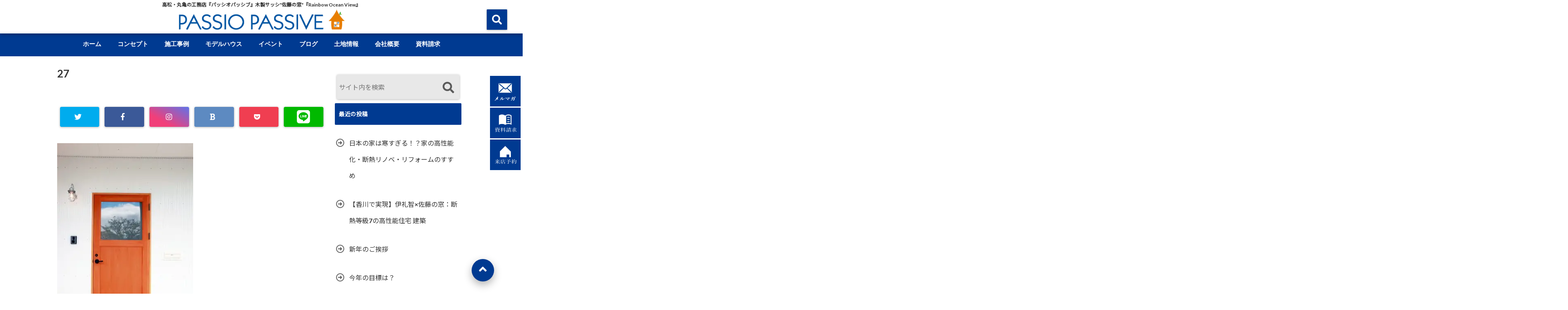

--- FILE ---
content_type: text/html; charset=UTF-8
request_url: https://passiop.com/work/okada-hiraya/27-4/
body_size: 28935
content:
<!DOCTYPE html>
<!--[if lt IE 7]> <html class="ie6" dir="ltr" lang="ja" prefix="og: https://ogp.me/ns#"> <![endif]-->
<!--[if IE 7]> <html class="i7" dir="ltr" lang="ja" prefix="og: https://ogp.me/ns#"> <![endif]-->
<!--[if IE 8]> <html class="ie" dir="ltr" lang="ja" prefix="og: https://ogp.me/ns#"> <![endif]-->
<!--[if gt IE 8]><!--> <html dir="ltr" lang="ja" prefix="og: https://ogp.me/ns#"> <!--<![endif]-->
<head>
	<!-- Global site tag (gtag.js) - Google Analytics -->
<script async src="https://www.googletagmanager.com/gtag/js?id=UA-174184923-2"></script>
<script>
  window.dataLayer = window.dataLayer || [];
  function gtag(){dataLayer.push(arguments);}
  gtag('js', new Date());

  gtag('config', 'UA-174184923-2');
</script>
<!--[if lt IE 9]>
<script src="https://css3-mediaqueries-js.googlecode.com/svn/trunk/css3-mediaqueries.js"></script>
<script src="https://passiop.com/wp-content/themes/elephant3/js/html5shiv.js"></script>
<![endif]-->
<meta charset="UTF-8" />
<meta name="viewport" content="width=device-width,initial-scale=1.0,user-scalable=no">
<meta name="format-detection" content="telephone=no" />
<title>
27 -香川-高松・丸亀の注文住宅はパッシオパッシブPASSIO PASSIVE</title>
<link rel="alternate" type="application/rss+xml" title="PASSIO PASSIVE RSS Feed" href="https://passiop.com/feed/" />
<link rel="pingback" href="https://passiop.com/xmlrpc.php" />


		<!-- All in One SEO 4.9.3 - aioseo.com -->
	<meta name="robots" content="max-image-preview:large" />
	<meta name="author" content="passiop"/>
	<meta name="google-site-verification" content="_HAqkq4tEF1f_qmPJwbWessJEBJPi4SzxF1fDvu6zRs" />
	<link rel="canonical" href="https://passiop.com/work/okada-hiraya/27-4/" />
	<meta name="generator" content="All in One SEO (AIOSEO) 4.9.3" />
		<meta property="og:locale" content="ja_JP" />
		<meta property="og:site_name" content="PASSIO PASSIVE – 高松・丸亀の工務店『パッシオパッシブ』木製サッシ&quot;佐藤の窓&quot;『Rainbow Ocean View』" />
		<meta property="og:type" content="article" />
		<meta property="og:title" content="27 -香川-高松・丸亀の注文住宅はパッシオパッシブ" />
		<meta property="og:url" content="https://passiop.com/work/okada-hiraya/27-4/" />
		<meta property="article:published_time" content="2020-07-18T07:49:22+00:00" />
		<meta property="article:modified_time" content="2020-07-18T07:49:22+00:00" />
		<meta property="article:publisher" content="https://www.facebook.com/passiopassive/" />
		<meta name="twitter:card" content="summary" />
		<meta name="twitter:title" content="27 -香川-高松・丸亀の注文住宅はパッシオパッシブ" />
		<script type="application/ld+json" class="aioseo-schema">
			{"@context":"https:\/\/schema.org","@graph":[{"@type":"BreadcrumbList","@id":"https:\/\/passiop.com\/work\/okada-hiraya\/27-4\/#breadcrumblist","itemListElement":[{"@type":"ListItem","@id":"https:\/\/passiop.com#listItem","position":1,"name":"Home","item":"https:\/\/passiop.com","nextItem":{"@type":"ListItem","@id":"https:\/\/passiop.com\/work\/okada-hiraya\/27-4\/#listItem","name":"27"}},{"@type":"ListItem","@id":"https:\/\/passiop.com\/work\/okada-hiraya\/27-4\/#listItem","position":2,"name":"27","previousItem":{"@type":"ListItem","@id":"https:\/\/passiop.com#listItem","name":"Home"}}]},{"@type":"ItemPage","@id":"https:\/\/passiop.com\/work\/okada-hiraya\/27-4\/#itempage","url":"https:\/\/passiop.com\/work\/okada-hiraya\/27-4\/","name":"27 -\u9999\u5ddd-\u9ad8\u677e\u30fb\u4e38\u4e80\u306e\u6ce8\u6587\u4f4f\u5b85\u306f\u30d1\u30c3\u30b7\u30aa\u30d1\u30c3\u30b7\u30d6","inLanguage":"ja","isPartOf":{"@id":"https:\/\/passiop.com\/#website"},"breadcrumb":{"@id":"https:\/\/passiop.com\/work\/okada-hiraya\/27-4\/#breadcrumblist"},"author":{"@id":"https:\/\/passiop.com\/author\/passiop\/#author"},"creator":{"@id":"https:\/\/passiop.com\/author\/passiop\/#author"},"datePublished":"2020-07-18T16:49:22+09:00","dateModified":"2020-07-18T16:49:22+09:00"},{"@type":"Organization","@id":"https:\/\/passiop.com\/#organization","name":"\u30d1\u30c3\u30b7\u30aa\u30d1\u30c3\u30b7\u30d6","description":"\u9ad8\u677e\u30fb\u4e38\u4e80\u306e\u5de5\u52d9\u5e97\u300e\u30d1\u30c3\u30b7\u30aa\u30d1\u30c3\u30b7\u30d6\u300f\u6728\u88fd\u30b5\u30c3\u30b7\"\u4f50\u85e4\u306e\u7a93\"\u300eRainbow Ocean View\u300f","url":"https:\/\/passiop.com\/","telephone":"+81877282855","logo":{"@type":"ImageObject","url":"https:\/\/passiop.com\/wp-content\/uploads\/2020\/02\/PPlogo.jpg","@id":"https:\/\/passiop.com\/work\/okada-hiraya\/27-4\/#organizationLogo","width":366,"height":379},"image":{"@id":"https:\/\/passiop.com\/work\/okada-hiraya\/27-4\/#organizationLogo"},"sameAs":["https:\/\/www.facebook.com\/passiopassive\/","https:\/\/www.instagram.com\/passiopassive\/?hl=ja","https:\/\/www.pinterest.jp\/passiopassive\/","https:\/\/www.youtube.com\/channel\/UCejEag7cIU5la5Cz8fhyyjw"]},{"@type":"Person","@id":"https:\/\/passiop.com\/author\/passiop\/#author","url":"https:\/\/passiop.com\/author\/passiop\/","name":"passiop","image":{"@type":"ImageObject","@id":"https:\/\/passiop.com\/work\/okada-hiraya\/27-4\/#authorImage","url":"https:\/\/secure.gravatar.com\/avatar\/486a389d8d5c4e25cfee80433463c347dbcbfd493fc67791a41ad991dad73c28?s=96&d=mm&r=g","width":96,"height":96,"caption":"passiop"}},{"@type":"WebSite","@id":"https:\/\/passiop.com\/#website","url":"https:\/\/passiop.com\/","name":"\u30d1\u30c3\u30b7\u30aa\u30d1\u30c3\u30b7\u30d6","description":"\u9ad8\u677e\u30fb\u4e38\u4e80\u306e\u5de5\u52d9\u5e97\u300e\u30d1\u30c3\u30b7\u30aa\u30d1\u30c3\u30b7\u30d6\u300f\u6728\u88fd\u30b5\u30c3\u30b7\"\u4f50\u85e4\u306e\u7a93\"\u300eRainbow Ocean View\u300f","inLanguage":"ja","publisher":{"@id":"https:\/\/passiop.com\/#organization"}}]}
		</script>
		<!-- All in One SEO -->

<script type='application/javascript'  id='pys-version-script'>console.log('PixelYourSite Free version 11.1.5.2');</script>
<link rel='dns-prefetch' href='//ajax.googleapis.com' />
<link rel="alternate" title="oEmbed (JSON)" type="application/json+oembed" href="https://passiop.com/wp-json/oembed/1.0/embed?url=https%3A%2F%2Fpassiop.com%2Fwork%2Fokada-hiraya%2F27-4%2F" />
<link rel="alternate" title="oEmbed (XML)" type="text/xml+oembed" href="https://passiop.com/wp-json/oembed/1.0/embed?url=https%3A%2F%2Fpassiop.com%2Fwork%2Fokada-hiraya%2F27-4%2F&#038;format=xml" />
<style id='wp-img-auto-sizes-contain-inline-css' type='text/css'>
img:is([sizes=auto i],[sizes^="auto," i]){contain-intrinsic-size:3000px 1500px}
/*# sourceURL=wp-img-auto-sizes-contain-inline-css */
</style>
<link rel='stylesheet' id='sbi_styles-css' href='https://passiop.com/wp-content/plugins/instagram-feed/css/sbi-styles.min.css?ver=6.10.0' type='text/css' media='all' />
<style id='wp-emoji-styles-inline-css' type='text/css'>

	img.wp-smiley, img.emoji {
		display: inline !important;
		border: none !important;
		box-shadow: none !important;
		height: 1em !important;
		width: 1em !important;
		margin: 0 0.07em !important;
		vertical-align: -0.1em !important;
		background: none !important;
		padding: 0 !important;
	}
/*# sourceURL=wp-emoji-styles-inline-css */
</style>
<style id='wp-block-library-inline-css' type='text/css'>
:root{--wp-block-synced-color:#7a00df;--wp-block-synced-color--rgb:122,0,223;--wp-bound-block-color:var(--wp-block-synced-color);--wp-editor-canvas-background:#ddd;--wp-admin-theme-color:#007cba;--wp-admin-theme-color--rgb:0,124,186;--wp-admin-theme-color-darker-10:#006ba1;--wp-admin-theme-color-darker-10--rgb:0,107,160.5;--wp-admin-theme-color-darker-20:#005a87;--wp-admin-theme-color-darker-20--rgb:0,90,135;--wp-admin-border-width-focus:2px}@media (min-resolution:192dpi){:root{--wp-admin-border-width-focus:1.5px}}.wp-element-button{cursor:pointer}:root .has-very-light-gray-background-color{background-color:#eee}:root .has-very-dark-gray-background-color{background-color:#313131}:root .has-very-light-gray-color{color:#eee}:root .has-very-dark-gray-color{color:#313131}:root .has-vivid-green-cyan-to-vivid-cyan-blue-gradient-background{background:linear-gradient(135deg,#00d084,#0693e3)}:root .has-purple-crush-gradient-background{background:linear-gradient(135deg,#34e2e4,#4721fb 50%,#ab1dfe)}:root .has-hazy-dawn-gradient-background{background:linear-gradient(135deg,#faaca8,#dad0ec)}:root .has-subdued-olive-gradient-background{background:linear-gradient(135deg,#fafae1,#67a671)}:root .has-atomic-cream-gradient-background{background:linear-gradient(135deg,#fdd79a,#004a59)}:root .has-nightshade-gradient-background{background:linear-gradient(135deg,#330968,#31cdcf)}:root .has-midnight-gradient-background{background:linear-gradient(135deg,#020381,#2874fc)}:root{--wp--preset--font-size--normal:16px;--wp--preset--font-size--huge:42px}.has-regular-font-size{font-size:1em}.has-larger-font-size{font-size:2.625em}.has-normal-font-size{font-size:var(--wp--preset--font-size--normal)}.has-huge-font-size{font-size:var(--wp--preset--font-size--huge)}.has-text-align-center{text-align:center}.has-text-align-left{text-align:left}.has-text-align-right{text-align:right}.has-fit-text{white-space:nowrap!important}#end-resizable-editor-section{display:none}.aligncenter{clear:both}.items-justified-left{justify-content:flex-start}.items-justified-center{justify-content:center}.items-justified-right{justify-content:flex-end}.items-justified-space-between{justify-content:space-between}.screen-reader-text{border:0;clip-path:inset(50%);height:1px;margin:-1px;overflow:hidden;padding:0;position:absolute;width:1px;word-wrap:normal!important}.screen-reader-text:focus{background-color:#ddd;clip-path:none;color:#444;display:block;font-size:1em;height:auto;left:5px;line-height:normal;padding:15px 23px 14px;text-decoration:none;top:5px;width:auto;z-index:100000}html :where(.has-border-color){border-style:solid}html :where([style*=border-top-color]){border-top-style:solid}html :where([style*=border-right-color]){border-right-style:solid}html :where([style*=border-bottom-color]){border-bottom-style:solid}html :where([style*=border-left-color]){border-left-style:solid}html :where([style*=border-width]){border-style:solid}html :where([style*=border-top-width]){border-top-style:solid}html :where([style*=border-right-width]){border-right-style:solid}html :where([style*=border-bottom-width]){border-bottom-style:solid}html :where([style*=border-left-width]){border-left-style:solid}html :where(img[class*=wp-image-]){height:auto;max-width:100%}:where(figure){margin:0 0 1em}html :where(.is-position-sticky){--wp-admin--admin-bar--position-offset:var(--wp-admin--admin-bar--height,0px)}@media screen and (max-width:600px){html :where(.is-position-sticky){--wp-admin--admin-bar--position-offset:0px}}

/*# sourceURL=wp-block-library-inline-css */
</style><style id='global-styles-inline-css' type='text/css'>
:root{--wp--preset--aspect-ratio--square: 1;--wp--preset--aspect-ratio--4-3: 4/3;--wp--preset--aspect-ratio--3-4: 3/4;--wp--preset--aspect-ratio--3-2: 3/2;--wp--preset--aspect-ratio--2-3: 2/3;--wp--preset--aspect-ratio--16-9: 16/9;--wp--preset--aspect-ratio--9-16: 9/16;--wp--preset--color--black: #000000;--wp--preset--color--cyan-bluish-gray: #abb8c3;--wp--preset--color--white: #ffffff;--wp--preset--color--pale-pink: #f78da7;--wp--preset--color--vivid-red: #cf2e2e;--wp--preset--color--luminous-vivid-orange: #ff6900;--wp--preset--color--luminous-vivid-amber: #fcb900;--wp--preset--color--light-green-cyan: #7bdcb5;--wp--preset--color--vivid-green-cyan: #00d084;--wp--preset--color--pale-cyan-blue: #8ed1fc;--wp--preset--color--vivid-cyan-blue: #0693e3;--wp--preset--color--vivid-purple: #9b51e0;--wp--preset--gradient--vivid-cyan-blue-to-vivid-purple: linear-gradient(135deg,rgb(6,147,227) 0%,rgb(155,81,224) 100%);--wp--preset--gradient--light-green-cyan-to-vivid-green-cyan: linear-gradient(135deg,rgb(122,220,180) 0%,rgb(0,208,130) 100%);--wp--preset--gradient--luminous-vivid-amber-to-luminous-vivid-orange: linear-gradient(135deg,rgb(252,185,0) 0%,rgb(255,105,0) 100%);--wp--preset--gradient--luminous-vivid-orange-to-vivid-red: linear-gradient(135deg,rgb(255,105,0) 0%,rgb(207,46,46) 100%);--wp--preset--gradient--very-light-gray-to-cyan-bluish-gray: linear-gradient(135deg,rgb(238,238,238) 0%,rgb(169,184,195) 100%);--wp--preset--gradient--cool-to-warm-spectrum: linear-gradient(135deg,rgb(74,234,220) 0%,rgb(151,120,209) 20%,rgb(207,42,186) 40%,rgb(238,44,130) 60%,rgb(251,105,98) 80%,rgb(254,248,76) 100%);--wp--preset--gradient--blush-light-purple: linear-gradient(135deg,rgb(255,206,236) 0%,rgb(152,150,240) 100%);--wp--preset--gradient--blush-bordeaux: linear-gradient(135deg,rgb(254,205,165) 0%,rgb(254,45,45) 50%,rgb(107,0,62) 100%);--wp--preset--gradient--luminous-dusk: linear-gradient(135deg,rgb(255,203,112) 0%,rgb(199,81,192) 50%,rgb(65,88,208) 100%);--wp--preset--gradient--pale-ocean: linear-gradient(135deg,rgb(255,245,203) 0%,rgb(182,227,212) 50%,rgb(51,167,181) 100%);--wp--preset--gradient--electric-grass: linear-gradient(135deg,rgb(202,248,128) 0%,rgb(113,206,126) 100%);--wp--preset--gradient--midnight: linear-gradient(135deg,rgb(2,3,129) 0%,rgb(40,116,252) 100%);--wp--preset--font-size--small: 13px;--wp--preset--font-size--medium: 20px;--wp--preset--font-size--large: 36px;--wp--preset--font-size--x-large: 42px;--wp--preset--spacing--20: 0.44rem;--wp--preset--spacing--30: 0.67rem;--wp--preset--spacing--40: 1rem;--wp--preset--spacing--50: 1.5rem;--wp--preset--spacing--60: 2.25rem;--wp--preset--spacing--70: 3.38rem;--wp--preset--spacing--80: 5.06rem;--wp--preset--shadow--natural: 6px 6px 9px rgba(0, 0, 0, 0.2);--wp--preset--shadow--deep: 12px 12px 50px rgba(0, 0, 0, 0.4);--wp--preset--shadow--sharp: 6px 6px 0px rgba(0, 0, 0, 0.2);--wp--preset--shadow--outlined: 6px 6px 0px -3px rgb(255, 255, 255), 6px 6px rgb(0, 0, 0);--wp--preset--shadow--crisp: 6px 6px 0px rgb(0, 0, 0);}:where(.is-layout-flex){gap: 0.5em;}:where(.is-layout-grid){gap: 0.5em;}body .is-layout-flex{display: flex;}.is-layout-flex{flex-wrap: wrap;align-items: center;}.is-layout-flex > :is(*, div){margin: 0;}body .is-layout-grid{display: grid;}.is-layout-grid > :is(*, div){margin: 0;}:where(.wp-block-columns.is-layout-flex){gap: 2em;}:where(.wp-block-columns.is-layout-grid){gap: 2em;}:where(.wp-block-post-template.is-layout-flex){gap: 1.25em;}:where(.wp-block-post-template.is-layout-grid){gap: 1.25em;}.has-black-color{color: var(--wp--preset--color--black) !important;}.has-cyan-bluish-gray-color{color: var(--wp--preset--color--cyan-bluish-gray) !important;}.has-white-color{color: var(--wp--preset--color--white) !important;}.has-pale-pink-color{color: var(--wp--preset--color--pale-pink) !important;}.has-vivid-red-color{color: var(--wp--preset--color--vivid-red) !important;}.has-luminous-vivid-orange-color{color: var(--wp--preset--color--luminous-vivid-orange) !important;}.has-luminous-vivid-amber-color{color: var(--wp--preset--color--luminous-vivid-amber) !important;}.has-light-green-cyan-color{color: var(--wp--preset--color--light-green-cyan) !important;}.has-vivid-green-cyan-color{color: var(--wp--preset--color--vivid-green-cyan) !important;}.has-pale-cyan-blue-color{color: var(--wp--preset--color--pale-cyan-blue) !important;}.has-vivid-cyan-blue-color{color: var(--wp--preset--color--vivid-cyan-blue) !important;}.has-vivid-purple-color{color: var(--wp--preset--color--vivid-purple) !important;}.has-black-background-color{background-color: var(--wp--preset--color--black) !important;}.has-cyan-bluish-gray-background-color{background-color: var(--wp--preset--color--cyan-bluish-gray) !important;}.has-white-background-color{background-color: var(--wp--preset--color--white) !important;}.has-pale-pink-background-color{background-color: var(--wp--preset--color--pale-pink) !important;}.has-vivid-red-background-color{background-color: var(--wp--preset--color--vivid-red) !important;}.has-luminous-vivid-orange-background-color{background-color: var(--wp--preset--color--luminous-vivid-orange) !important;}.has-luminous-vivid-amber-background-color{background-color: var(--wp--preset--color--luminous-vivid-amber) !important;}.has-light-green-cyan-background-color{background-color: var(--wp--preset--color--light-green-cyan) !important;}.has-vivid-green-cyan-background-color{background-color: var(--wp--preset--color--vivid-green-cyan) !important;}.has-pale-cyan-blue-background-color{background-color: var(--wp--preset--color--pale-cyan-blue) !important;}.has-vivid-cyan-blue-background-color{background-color: var(--wp--preset--color--vivid-cyan-blue) !important;}.has-vivid-purple-background-color{background-color: var(--wp--preset--color--vivid-purple) !important;}.has-black-border-color{border-color: var(--wp--preset--color--black) !important;}.has-cyan-bluish-gray-border-color{border-color: var(--wp--preset--color--cyan-bluish-gray) !important;}.has-white-border-color{border-color: var(--wp--preset--color--white) !important;}.has-pale-pink-border-color{border-color: var(--wp--preset--color--pale-pink) !important;}.has-vivid-red-border-color{border-color: var(--wp--preset--color--vivid-red) !important;}.has-luminous-vivid-orange-border-color{border-color: var(--wp--preset--color--luminous-vivid-orange) !important;}.has-luminous-vivid-amber-border-color{border-color: var(--wp--preset--color--luminous-vivid-amber) !important;}.has-light-green-cyan-border-color{border-color: var(--wp--preset--color--light-green-cyan) !important;}.has-vivid-green-cyan-border-color{border-color: var(--wp--preset--color--vivid-green-cyan) !important;}.has-pale-cyan-blue-border-color{border-color: var(--wp--preset--color--pale-cyan-blue) !important;}.has-vivid-cyan-blue-border-color{border-color: var(--wp--preset--color--vivid-cyan-blue) !important;}.has-vivid-purple-border-color{border-color: var(--wp--preset--color--vivid-purple) !important;}.has-vivid-cyan-blue-to-vivid-purple-gradient-background{background: var(--wp--preset--gradient--vivid-cyan-blue-to-vivid-purple) !important;}.has-light-green-cyan-to-vivid-green-cyan-gradient-background{background: var(--wp--preset--gradient--light-green-cyan-to-vivid-green-cyan) !important;}.has-luminous-vivid-amber-to-luminous-vivid-orange-gradient-background{background: var(--wp--preset--gradient--luminous-vivid-amber-to-luminous-vivid-orange) !important;}.has-luminous-vivid-orange-to-vivid-red-gradient-background{background: var(--wp--preset--gradient--luminous-vivid-orange-to-vivid-red) !important;}.has-very-light-gray-to-cyan-bluish-gray-gradient-background{background: var(--wp--preset--gradient--very-light-gray-to-cyan-bluish-gray) !important;}.has-cool-to-warm-spectrum-gradient-background{background: var(--wp--preset--gradient--cool-to-warm-spectrum) !important;}.has-blush-light-purple-gradient-background{background: var(--wp--preset--gradient--blush-light-purple) !important;}.has-blush-bordeaux-gradient-background{background: var(--wp--preset--gradient--blush-bordeaux) !important;}.has-luminous-dusk-gradient-background{background: var(--wp--preset--gradient--luminous-dusk) !important;}.has-pale-ocean-gradient-background{background: var(--wp--preset--gradient--pale-ocean) !important;}.has-electric-grass-gradient-background{background: var(--wp--preset--gradient--electric-grass) !important;}.has-midnight-gradient-background{background: var(--wp--preset--gradient--midnight) !important;}.has-small-font-size{font-size: var(--wp--preset--font-size--small) !important;}.has-medium-font-size{font-size: var(--wp--preset--font-size--medium) !important;}.has-large-font-size{font-size: var(--wp--preset--font-size--large) !important;}.has-x-large-font-size{font-size: var(--wp--preset--font-size--x-large) !important;}
/*# sourceURL=global-styles-inline-css */
</style>

<style id='classic-theme-styles-inline-css' type='text/css'>
/*! This file is auto-generated */
.wp-block-button__link{color:#fff;background-color:#32373c;border-radius:9999px;box-shadow:none;text-decoration:none;padding:calc(.667em + 2px) calc(1.333em + 2px);font-size:1.125em}.wp-block-file__button{background:#32373c;color:#fff;text-decoration:none}
/*# sourceURL=/wp-includes/css/classic-themes.min.css */
</style>
<link rel='stylesheet' id='contact-form-7-css' href='https://passiop.com/wp-content/plugins/contact-form-7/includes/css/styles.css?ver=6.1.4' type='text/css' media='all' />
<link rel='stylesheet' id='toc-screen-css' href='https://passiop.com/wp-content/plugins/table-of-contents-plus/screen.min.css?ver=2411.1' type='text/css' media='all' />
<link rel='stylesheet' id='style-css' href='https://passiop.com/wp-content/themes/elephant3/style.css?ver=6.9' type='text/css' media='all' />
<link rel='stylesheet' id='child-style-css' href='https://passiop.com/wp-content/themes/elephant3-child/style.css?ver=6.9' type='text/css' media='all' />
<link rel='stylesheet' id='fancybox-css' href='https://passiop.com/wp-content/plugins/easy-fancybox/fancybox/1.5.4/jquery.fancybox.min.css?ver=6.9' type='text/css' media='screen' />
<link rel="https://api.w.org/" href="https://passiop.com/wp-json/" /><link rel="alternate" title="JSON" type="application/json" href="https://passiop.com/wp-json/wp/v2/media/1942" /><link rel='shortlink' href='https://passiop.com/?p=1942' />

<style type="text/css">




/*********************************************************
　カスタマイザーのサイトカラー対応部分
*********************************************************/
/*===============================
  1-AB.ヘッダーの背景色（メインカラー）
===============================*/
#header-upper-area {
	background: -webkit-linear-gradient(left, #ffffff, #ffffff); 
	background: linear-gradient(to right, #ffffff, #ffffff); 
}

/*===============================
  2.ヘッダー部分文字色
===============================*/
#left-menu { color: #333333;}
header .sitename a { color: #333333;}
header h1 { color: #333333;}
header .descr { color: #333333;}
.menu-title { color: #333333;}
header .sitename { color: #333333;}

/*===============================
3.SP&Tablet左メニューカラー
===============================*/
.left-menu-header { background:#ffffff;}
#left-menu-wrap h4 { background:#ffffff;}

/*===============================
4.ナビメニューの文字色
===============================*/
#spnaviwrap .spnavi ul li a { color: #ffffff;}
#navi-large-area a { color: #ffffff;}
#search-button { color: #ffffff;}


/*===============================
  5.ナビメニューの文字色(MO)
===============================*/
#main-navigation li a:hover {color: #ffffff;}


/*===============================
  6.ナビメニュー背景色
===============================*/
#search-button{ background:#003a91;}
.header-info{ background:#003a91;}
#navi-large-area{ background:#003a91;}
#spnaviwrap{ background:#003a91;}
#under-navi{ background:#003a91;}
/*===============================
  7.ナビメニュー背景色（MO)
===============================*/
#main-navigation li a:hover{ background:#00147a;}


/*===============================
  8.ナビドロップダウン文字色
===============================*/
#main-navigation li ul li a{ color: #ffffff;}

/*===============================
  9.ナビドロップダウン背景色
===============================*/
#main-navigation li ul li a{background:#00147a;}



/*===============================
  8.メインの文字色
===============================*/
body { color:#333333;}
.post h3 {	color:#333333;}

/*===============================
  9.リンク色
===============================*/
/*リンクテキストの色*/
a { color:#1688e0;
}
/*ページャー*/
.pagination span, .pagination a {color: #1688e0;}
.pagination .current {
	background-color: #1688e0;
}
#comments input[type="submit"]{
	background-color: #1688e0;
}
.kijisita-category a{background:#1688e0;}
.hashtag a {color: #1688e0;}
#prof-kijisita .prof-under-article-right-profurl a{background: #1688e0;}
.tagcloud a{background: #1688e0;}
#breadcrumb i.fa.fa-home{color: #1688e0;}
#breadcrumb i.fa.fa-folder{color: #1688e0;}
/*===============================
  10.リンク色（マウスオン）
===============================*/
/*リンクテキストの色*/
a:hover { color:#199bff;}
/*ページャー*/
.pagination a:hover {background-color: #199bff;}
#comments input[type="submit"]:hover{background-color: #199bff;}

/*===============================
  11.ボタン型リンク色
===============================*/
/*普通のボタンの色*/
.btn-wrap a{ 
	background:#003a91;
	border:2px solid #003a91;
}
/*固定幅1のボタン*/
.btn-wrap.kotei1 a{ 
	background:#003a91;
	border:1px solid #003a91;
}

.btn-wrap.ghost a {
    border: 2px solid #003a91;
    color: #003a91;
}

/*===============================
  12.ボタン型リンク色(マウスオン）
===============================*/
/*普通のボタンの色*/
.btn-wrap a:hover{ 
	background:#1ca0d8;
	border:2px solid #1ca0d8;
}
/*固定幅1のボタン*/
.btn-wrap.kotei1 a:hover{ 
	background:#1ca0d8;
	color:#fff;
	border:1px solid #1ca0d8;
}
.btn-wrap.ghost a:hover {
    border: 2px solid #1ca0d8;
	background:#1ca0d8;
    color: #fff;
}

/*===============================
  13.スペシャルボタン
===============================*/
/*スペシャルボタンノーマル*/
.btn-wrap.spe a {
	border: 2px solid #f26100;
	background-color:#f26100;
}

.btn-wrap.spe a::before,
.btn-wrap.spe a::after {
	background: #f26100;
}
/*スペシャルボタンノーマル2*/
.btn-wrap.spe2 a {
	border: 2px solid #f26100;
	background-color:#f26100;
}

.btn-wrap.spe2 a::before,
.btn-wrap.spe2 a::after {
	background: #f26100;
}

/*ゴーストスペシャルボタン*/
.btn-wrap.ghostspe a {
	border: 2px solid #f26100;
	color: #f26100;
}
/*中央から出てくるボタン*/
.btn-wrap.zoomin a {
	border: 2px solid #f26100;
	color: #f26100;
}
.btn-wrap.zoomin a:hover::after {
	background: #f26100;
}
.btn-wrap.zoomin a:hover {
	background-color: #f26100;
	border-color: #f26100;
}

/*上からパタッと出てくるボタン*/
.btn-wrap.down a{
	border: 2px solid #f26100;
	color: #f26100;
}
.btn-wrap.down a::after {
	background: #f26100;
}


/*===============================
  14.スペシャルボタン（マウスオン）
===============================*/
/*スペシャルボタンノーマル*/
.btn-wrap.spe a:hover {
	border-color: #f48a00;
	color: #f48a00;
}

.btn-wrap.spe a:hover::before,
.btn-wrap.spe a:hover::after {
	background-color: #f48a00;
}
/*スペシャルボタンノーマル2*/
.btn-wrap.spe2 a:hover {
	border-color: #f48a00;
	color: #f48a00;
}

.btn-wrap.spe2 a:hover::before,
.btn-wrap.spe2 a:hover::after {
	background-color: #f48a00;
}
/*ゴーストスペシャルボタン*/
.btn-wrap.ghostspe a:hover {
	background-color: #f48a00;
	border-color: #f48a00;
}


/*===============================
  15.見出し色(H2,H3,H4)
===============================*/
.post h2{background: #003a91;}
h2{background: #003a91;}
.post .fukidasi h2{background: #003a91;}
.post .material h2{background: #003a91;}
.post .fukidasi h2:after{border-top: 15px solid #003a91;}
.post .shadow h2{background: #003a91;}
.post .ribbon h2{background: #003a91;}
.post .ribbon h2::before,
.post .ribbon h2::after{border-top: 5px solid #003a91;}
.post .ribbon h2::before{border-left: 5px solid #003a91;}
.post .ribbon h2::after{border-right: 5px solid #003a91;}
.post .under-gradline h2{color:#003a91;}
.post .under-gradline h2:after{
	background: -moz-linear-gradient(to right, #003a91, transparent);
	background: -webkit-linear-gradient(to right, #003a91, transparent);
	background: linear-gradient(to right, #003a91, transparent);
}
.post .first-big h2{color:#1a1a1a;}
.post .first-big h2:first-letter {
	color:#003a91;
	border-bottom:solid 3px #003a91;
}
.post .hamiwaku h2{
	border-top: solid 1px #003a91;
	border-bottom: solid 1px #003a91;
	color:#003a91;
}
.post .hamiwaku h2:before,.post .hamiwaku h2:after{
	background-color: #003a91;
}
.post .chapter h2{
	border:1px solid #003a91;
	color:#003a91;
}
.post .chapter h2::after{color: #003a91;}
.post .icon h2 {background:#003a91;}
.post h3 {
	border-color: #003a91;
	color:#003a91;
}
.post .h3underline h3 {
	border-color: #003a91;
	color:#003a91;
}
.post .thin-underline h3 {
	border-color: #003a91;
	color:#003a91;
}
.post .lh3 h3{
	border-color: #003a91;
	color:#003a91;
}
.post .stripes h3:after {
background: -webkit-repeating-linear-gradient(-45deg, #003a91, #003a91 0px, #fff 2px, #fff 2px);
background: repeating-linear-gradient(-45deg, #003a91, #003a91 0px, #fff 2px, #fff 2px);
}
.post .box2 h3{color: #003a91;}
.post .box2 h3::before{color: #003a91;}
.post .box2 h3::after{color: #A1B8D1;}
.post h4{	color:#003a91;}
.post .trans-color h4{	color:#003a91;}
.post .cube-icon h4{	color:#003a91;}
.post .left-border h4{border-color: #003a91;}
.post .left-thin-border h4{border-color: #003a91;}
#newposts h4.widgettitle {
background: #003a91;
}
.sankaku {
    border-top: 30px solid #003a91;
}
#side aside h4{background:#003a91;}

/*===============================
  16.見出し2（H2)文字色
===============================*/
h2{color: #ffffff;}
.post .material h2{color: #ffffff;}
h2.toppage{color:#1a1a1a;}
h2.archiev{color:#1a1a1a;}
.post h2{color: #ffffff;}
.post .ribbon h2{color: #ffffff;}
.post .icon h2 {color: #ffffff;}
.post .icon h2:before{color: #ffffff;}
#newposts h4.widgettitle {color: #ffffff;}
#side aside h4{color: #ffffff;}
#newposts h4.widgettitle span{color: #ffffff;}

/*===============================
  17.ポイントカラー背景色
===============================*/
ul.breadcrumb li:first-child a:before{color: #003a91;}
.category_info p{background: #003a91;}
.prof-under-article{background: #003a91;}
#prof-kijisita{background: #003a91;}
.blogbox p { color: #003a91;}
.koukai { color: #003a91;}
.koushin { color: #003a91;}
#kanren .clearfix dt .blog_info {background: #003a91;}
.post ul li:before {background: #003a91;}
ol li:before  {color: #003a91;}
.page-template-page-one-column main ul li:before {background: #003a91;}
.page-template-page-one-column main ol li:before {color: #003a91;}
.blog-card-title::before {background: #003a91;}
.share-wrap{background: #003a91;}
.p-entry__push {background: #003a91;}
.p-shareButton__a-cont{background: #003a91;}
.flow {background: #003a91;}
#toc_container p.toc_title{background: #003a91;}
#toc_container p.toc_title:before{color: #003a91;}
/*固定幅2のボタン*/
.btn-wrap.kotei2 a{ 
	background:#003a91;
	border:1px solid #003a91;
}
.btn-wrap.kotei2 a:hover{ 
	color:#003a91;
	border:1px solid #003a91;
}
.prev dt{background: #003a91;}
.next dt{background: #003a91;}
#topnews .clearfix dd .blog_info p{color: #003a91;}
.readmore.wide-card{ color: #003a91;}
#newposts span{ color: #003a91;}
/*===============================
  18.ポイントカラー文字色
===============================*/
.category_info p{ color: #ffffff;}
.prof-under-article-title{ color: #ffffff;}
.blog-card-title::before{ color: #ffffff;}
.p-entry__push{ color: #ffffff;}
.p-entry__note{ color: #ffffff;}
.p-shareButton__a-cont__btn p{ color: #ffffff;}
.prev dt a{ color: #ffffff;}
.next dt a{ color: #ffffff;}
.prof-under-article{ color: #ffffff;}
.prof-under-article-right-sns a{ color: #ffffff;}
.prof-under-article-name a{ color: #ffffff;}
/*===============================
  19.CTA背景色
===============================*/
#cta-area{
	border-color:#FF9800;
	background:#FF9800;
}

/*===============================
  20.フッター背景色
===============================*/
#footer {	background: #999999;
	}

/*===============================
  21.フッター文字色
===============================*/
/*フッターの見出し*/
#footer h4 {
	color: #ffffff;
}
#footer h4 a {
	color: #ffffff;
}
/*フッターナビの色*/
#footer-navigation li a{
	color: #ffffff;
}

/*フッターリスト表示*/ 
#footer_w ul li {
	color: #ffffff;
}
/* フッターcopyrightの文字色 */
#footer .copy {
	color: #ffffff;
}
/* フッターのテキストの色　*/
#footer p {
	color:#ffffff;
}
/*　フッターのリンクテキストマウスオン時の色　*/	
#footer_w a:hover {
		color: #ffffff;
	}
/*===============================
  22.フッターリンク文字色
===============================*/
/*　フッターのリンクテキストの色　*/	
#footer_w a {
		color: #ffffff;
	}
/*　フッターのサイトタイトル色　*/	
#footer .copy a {
		color: #ffffff;
	}
/*　フッターのリストの点の色　*/	
#footer_w ul li a:before {
		color: #ffffff;
}
/*===============================
  23.フッターコピーライト部分背景色
===============================*/
#copy{background:#777777;}

/*===============================
  24.上へボタンの背景色
===============================*/
#page-top a{background:#003a91;}

/*===============================
  25.ヘッダーお知らせ色
===============================*/
.header-info a{	background: #FFC107;}

/*===============================
  26.ヘッダーお知らせ色（マウスオン）
===============================*/
.header-info a:hover{	background: #ffc0cb;}



/*===============================
  27.トップページ最新記事カード色
===============================*/
#topnews dl.clearfix{background: #ffffff;}
#newposts dl.clearfix{background: #ffffff;}
	
/*===============================
  28.トップページ最新記事カード文字色
===============================*/
#topnews .clearfix dd h3 a{color: #333333;}
#newposts dl dd a{color: #333333;}



/*===============================
  31.32.ビジネスメニューの色
===============================*/
.header-contact{background: #000142;}
.contact-message{color: #ffffff;}
.contact-tel a{color:#fff;}

/*33背景色*/
body{background:#ffffff;}

/**********************************
 カスタマイザーの切替え部分反映用
**********************************/
/*アイキャッチ画像右上のプロフィール表示・非表示*/
.writer {display:none}
/*アイキャッチ画像直後のプロフィール表示・非表示*/
#prof-upper-article{display:none;}
/*記事下のプロフィール表示・非表示*/
#prof-kijisita{display:none;}
/*この記事気に入ったらいいね表示・非表示*/
.share-wrap{display:;}


/*ヘッダーのサブタイトルキャッチコピー部分の表示・非表示*/
header .descr {display:;}
.header-fixed-area-desc {display:;}

/*SP・Tablet用のナビ部分の表示・非表示*/
.spnavi {display:;}
.header-fixed-area-spnavi {display:;}

/*モバイルのフッターメニューの表示・非表示*/
#footer-kotei {display:;}

/*モバイルのフッターインスタボタンの表示・非表示*/
#instagram-box {display:;}

/*コメント部分の表示・非表示*/
#comments {display:;}

/*サイト全体のフォント変更*/
body{	font-family:;	}

/*投稿日表示・非表示*/
.blogbox{display:;}
#topnews .clearfix dd .blog_info p{display:;}

/*前の記事へ次の記事へ表示・非表示*/
#p-navi{display:;}

/*関連記事表示・非表示*/
#kijisita-wrap{display:;}

/*アイキャッチ画像表示・非表示*/
#eyecatch{display:;}

/*パンくずの表示位置*/
#breadcrumb{max-width:;}

/*ビジネスメニュー部分表示・非表示*/
.header-contact{display:none;}
/*ビジネスメニューボタン表示・非表示*/
.contact-tel{display:;}
.contact-line{display:;}
.contact-mail{display:;}

@media only screen and (min-width: 781px) {
.contact-tel a{color: #ffffff;}
}
</style>


<!-- Meta Pixel Code -->
<script type='text/javascript' data-type="lazy" data-src="[data-uri]"></script>
<!-- End Meta Pixel Code -->
<script type='text/javascript'>var url = window.location.origin + '?ob=open-bridge';
            fbq('set', 'openbridge', '1615003325377622', url);
fbq('init', '1615003325377622', {}, {
    "agent": "wordpress-6.9-4.1.5"
})</script><script type='text/javascript'>
    fbq('track', 'PageView', []);
  </script><link rel="icon" href="https://passiop.com/wp-content/uploads/2020/02/cropped-PPlogo-32x32.jpg" sizes="32x32" />
<link rel="icon" href="https://passiop.com/wp-content/uploads/2020/02/cropped-PPlogo-192x192.jpg" sizes="192x192" />
<link rel="apple-touch-icon" href="https://passiop.com/wp-content/uploads/2020/02/cropped-PPlogo-180x180.jpg" />
<meta name="msapplication-TileImage" content="https://passiop.com/wp-content/uploads/2020/02/cropped-PPlogo-270x270.jpg" />
		<style type="text/css" id="wp-custom-css">
			
/*ページ全体*/
#under-navi {
    background: none;
}

#contentInner {
    max-width: 1050px;
    box-shadow: none;
}
body.page-template-page-one-column main {
    max-width: 1050px;
}

/*ナビメニュー*/
div#navi-area {
    font-family: serif;
}

/*公開日の非表示*/
.koukai {
    display: none;
    color: #003a91;
}


/*固定ページヘッダー画像位置*/
@media only screen and (max-width: 480px){
.archive_header {
			height: 80px;
    margin:10px 0;
}
	.sp-slider {
		 height: 120px;
    margin-top: 15px;
}
	.page_header {
		 height: 80px;
    margin:10px 0;
}

}

/*固定ページ見出し*/

.page h1.entry-title {
    display: none;
}

.sbi_header_text.sbi_no_bio h3 {
    color: initial!important;
    font-size: initial!important;
    font-family: initial!important;
}
.sbi_header_text.sbi_no_bio h3:before, .sbi_header_text.sbi_no_bio h3:after {
    display: none;
}

.page .titie-sita-area {
    height: 25px;
}


body.page-template-page-one-column h2,.footer-h2 {
    font-family: serif;
    font-size: 1.7em;
    text-align: center;
    margin: 20px 15%;
    padding: 15px 30px;
    background: none;
    color: #003A91;
    border-bottom: 2px solid #003A91;
    border-radius: 0;
}

.post .box2 h3 {
    font-size: 1.3em;
    font-family: serif;
    color: #333333;
    margin: 4px 20px;
}

@media only screen and (max-width: 480px){
body.page-template-page-one-column h2, h2.archiev-title {
			font-size: 1.3em;
    padding: 15px 0px;
			margin: 20px 5px
}
.post .box2 h3 {
    text-align: center;
    color: #003a91;
    font-size: 1.4em;
    padding: 5px 0;
    margin: 40px 10px;
    border-left: 4px double #003a91;
    border-right: 4px double #003a91;
}


	
	.post .box2 h3:before, .post .box2 h3:after {
    display: none;
}


}

/*アーカイブタイトル*/
h2.archiev {
    font-family: serif;
    color: #003A91;
    padding: 5px 0;
    margin: 30px 10%;
    border-bottom: 2px solid #003A91;
    border-radius: 0;
}
@media only screen and (max-width: 480px){
h2.archiev {
    font-family: serif;
    color: #003A91;
    padding: 5px 0;
    margin: 30px 15px;
    border-bottom: 2px solid #003A91;
    border-radius: 0;
	}
}



/*固定ページ投稿・更新日を非表示*/
.page .blogbox {
    display: none;
}

/*サイトロゴ*/
header .sitename img {
    margin-top: -15px;
}
/*PCサイドメニュー非表示*/
@media only screen and (min-width: 781px){
#left-menu,	.menu-title  {
    
    display: none;
	}
}

.form-customer {
    text-align: left;
    width: 95%;
    padding: 0 20px;
    margin-top: -50px;
}

/*トップページ*/
/*トップ施工事例・イベント*/
.top-work {
    display: flex;
    flex-wrap: wrap;
    justify-content: space-around;
}
.work-wrap {
    position: relative;
    width: 280px;
	  padding: 10px;
	  margin-bottom: 20px;
		background: #ffffff;
    box-shadow: 2px 2px 5px #aaa;
    z-index: 1;
    transition: all 0.3s;
}

.work-wrap a {
    position: absolute;
    top: 0;
    left: 0;
    width: 100%;
    height: 100%;
    text-indent: -999px;
			z-index: 2;
}
.work-wrap:hover {
    opacity: 0.8;
    transition: 0.5s;
    box-shadow: 4px 4px 10px #555;
    transform: translate(0, -5px);
}

.workimg {
    display: block;
    overflow: hidden;
    background: #fff;
}

.workimg img{
	width:100%;
	height:180px;
	object-fit: cover:
}

.work-title {
    display: block;
    margin: 10px;
}


/*トップブログ*/
@media only screen and (min-width: 781px){
.fixed-bginner {
    display: block;
    width: 1000px!important;
    margin: 30px auto;
}
	
.lp-wide-white {
    background-color: #fff;
    margin: 0px -500px;
    padding: 20px 450px;
}
}
.blogcat-wrap {
    display: block;
    background: #eee;
    padding: 8px;
}

.blog-wrap {
    display: flex;
    position: relative;
    height: 100px;
    z-index: 1;
    padding: 5px;
    margin: 5px 0;
    border-bottom: 1px solid #aaa;
    transition: all 0.3s;
}

.blog-wrap:hover {
    box-shadow: 0px 0px 15px #777;
    opacity: 0.65;
}

.blog-wrap a {
    position: absolute;
    top: 0;
    left: 0;
    width: 100%;
    height: 100%;
    text-indent: -999px;
    z-index: 2;
}

.blog-img {
    width: 150px;
    margin: 5px 0;
}

.blog-img img {
    width: 100%;
    height: 85px;
    object-fit: cover;
    object-position: top;
}

.blog-text {
    width: 70%;
    margin: 5px;
	  overflow: hidden;
}

span.time {
    font-size: 0.8em;
    background: #999;
    color: #fff;
    padding: 3px 10px;
    margin-bottom: 5px;
}

.blog-title {
    line-height: 1.4;
    margin: 5px;
}

@media only screen and (max-width: 480px){
	.blog-img {
		width: 48%;
    margin: 5px;
}
	.blog-title {
    font-size: 0.9em;
    margin-left: 5px;
}
}

/*施工事例一覧ページ*/
h1.archiev {
    font-size: 1.7em;
    text-align: center;
    color: #333;
    font-family: serif;
    border-bottom: 2px solid #333;
    padding: 10px;
    margin: 30px 20%;
}
main.archive-work {
    padding: 0;
}
div#work-list {
    display: flex;
    flex-wrap: wrap;
}
.list-wrap {
    position: relative;
    width: 320px;
    margin: 20px auto;
    box-shadow: 2px 2px 5px #aaa;
    z-index: 1;
    transition: all 0.3s;
}

.list-wrap a {
    position: absolute;
    top: 0;
    left: 0;
    width: 100%;
    height: 100%;
    text-indent: -999px;
			z-index: 2;
}
.list-wrap:hover {
    opacity: 0.6;
    transition: 0.5s;
    box-shadow: 4px 4px 10px #555;
    transform: translate(0, -5px);
}

.list-img {
    display: block;
    width: 300px;
    height: 190px;
    overflow: hidden;
    margin: 10px auto;
    background: #fff;
}

.pagination {
    left: 45%;
    top: 30px;
}

.pagination .current {
    background-color: #013a91;
}
.pagination span, .pagination a {
    color: #013a91;
}

@media only screen and (max-width: 480px){
.pagination {
    left: 35%;
    top: 30px;
}
	
	
}

/*施工事例*/

h1.entry-work-title {
    font-family: serif;
    text-align: center;
    border-bottom: 2px solid #555;
}

.work-heading {
    font-size: 1.6em;
    font-family: serif;
    text-align: center;
    border-bottom: 2px solid #555;
    padding: 10px;
    margin: 40px 10%;
}


/*施工事例ページャー*/
.prev-label{
    width: 100%;
    color: #565656;
    margin: 5px 0;
}

.next-label {
		text-align: right;
    width: 100%;
    color: #565656;
    margin: 5px 0;
}
.prev-title {
			font-size: 1.5em;
			color: #555;
    width: 70%;
    float: left;
    margin: 0 0 0 2%;
    
}
.next-title {
			font-size: 1.5em;
	color: #555;
    text-align: right;
    float: left;
    width: 70%;
    margin: 0 2% 0 0;
}



@media only screen and (max-width: 480px){
.post-inner {
    margin: 0 15px;
	}
}


/*施工事例一覧に戻るボタン*/
.back-to-index {
    display: block;
    margin: 0 auto 40px;
    text-align: center;
    width: 150px;
    font-size: 1.1em;
}
.back-to-index a {
    display: block;
    color: #fff;
    background: #0272bc;
    text-decoration: none;
    padding: 10px 30px;
    border-radius: 5px;
}
.back-to-index a:hover {
    background: #4890cb;
}

/*土地情報*/

.archive-work h2 {
    font-family: serif;
    font-size: 1.7em;
    text-align: center;
    margin: 20px 15%;
    padding: 15px 30px;
    background: none;
    color: #003A91;
    border-bottom: 2px solid #003A91;
    border-radius: 0;
}

.land-info-wrap {
    display: flex;
    flex-wrap: wrap;
    padding-top: 20px;
    margin: 20px 0;
    border-bottom: 1px solid #aaa;
    border-top: 1px solid #aaa;
    justify-content: space-between;
}
.work-title p {
    font-size: 0.8em;
    line-height: 1.5;
    margin: 5px;
}

.land-info-value {
    width: 45%;
}
.land-info-value span {
    font-size: 1.5em;
    padding: 5px;
    text-decoration: underline;
}

.land-info-contact {
    text-align: center;
    border: 2px solid #aaa;
    border-radius: 15px;
    padding: 15px 0 0;
}
.land-info-contact p {
    font-size: 1.2em;
}

p.contact-button {
    margin: 40px 0;
}
p.contact-button a {
    color: #fff;
    background: #2267ce;
    text-decoration: none;
    padding: 20px;
}

p.contact-button a:hover {
    background: #6aa2f5;
}





/*トピックレッド色変更*/
.topic-title.red {
    position: absolute;
    top: -17px;
    left: 14px;
    background: #fff;
    padding: 5px 15px;
    border: 1px solid #777;
    color: #555;
    border-radius: 15px 40px 18px 25px;
}
.topic-box.red {
    position: relative;
    background: #fff;
    padding: 25px 10px 0;
    margin: 40px 0 10px;
    border-radius: 25px 24px 66px 45px;
    border: 1px solid #555;
    box-shadow: 0px 1px 5px rgba(0,0,0,.3);
}

/*フッターサイトマップ*/
.footer-sitemap a {
    color: #333333;
}

/*背景固定スクロール*/
.fixed-bg {
    height: auto;
    background-attachment: fixed;
    background-size: cover;
    background-position: center;
}
.fixed-bginner {
    display: block;
    width: 950px;
    margin: 30px auto;
}

div#before-footer {
    background: #fff;
    margin-top: -30px;
    margin-bottom: -30px;
}


.bg01 {
    background-image: url(https://passiop.com/wp-content/uploads/2020/06/bg0-4.jpg);
    margin: -10px -500px;
}

.bg02 {
    background-image: url(https://passiop.com/wp-content/uploads/2020/06/bg-designer.jpg);
    margin: -10px -500px;
}

.bg03 {
    background-image: url(https://passiop.com/wp-content/uploads/2020/06/bg-specearth.jpg);
    margin: -10px -500px;
}

.bg04 {
    background-image: url(https://passiop.com/wp-content/uploads/2020/06/bg-craftman.jpg);
    margin: -10px -500px;
}

.bg05 {
    background-image: url(https://passiop.com/wp-content/uploads/2020/06/bg-urban.jpg);
    margin: -10px -500px;
}

.bg06 {
    background-image: url(https://passiop.com/wp-content/uploads/2020/06/bg-baliresort.jpg);
    margin: -10px -500px;
}	

.bg07 {
    background-image: url(https://passiop.com/wp-content/uploads/2020/07/bg07-2.jpg);
    margin: -10px -500px;
}	

.bg08 {
    background-image: url(https://passiop.com/wp-content/uploads/2020/07/bg08-2.jpg);
    margin: -10px -500px;
}	

@media only screen and (max-width: 780px){
.fixed-bginner {
    width: 700px;
}
	.fixed-bg {
    height: auto;
    background-attachment: initial;
    background-size: cover;
    background-position: center;
}


		
}


@media only screen and (max-width: 480px){
.fixed-bginner {
    width: 350px;
}
	.bg01, .bg02,.bg03,.bg04,.bg05,.bg06,.bg07,.bg08 {
		background-image: none;
	}
	
}

/*サイド固定メニュー*/
li.sideLink {
    display: block;
    width: 50%;
    padding-bottom: 3px;
}

#side1 {
    position: fixed;
    z-index: 1000;
    right: -70px;
}
article#side1 {
    top: 170px;
}
li.sideLink :hover {
    -webkit-transform: translatex(-10px);
    -ms-transform: translatex(-10px);
    transform: translatex(-10px);
}

li.sideLink.sns {
    width: 30%;
    margin: 5px 0px 5px 25px;
}
@media only screen and (max-width: 800px){
	#side1 {
		display:none;
	}
}
/*フッターメニュー*/
@media only screen and (max-width: 450px){
.footerbt {
    display: flex;
    position: fixed;
    bottom: 1px;
			z-index: 5;
			opacity:0.9;
}
	#copy {
    padding-bottom: 80px;
}
	#page-top {
    z-index: 900;
    bottom: 60px;
    right: 0px;
    font-size: 30px;
}

}
/*セクション装飾*/

/*トップに戻るボタン*/
@media only screen and (min-width: 781px){
#page-top a {
    right:55px;
	}
}

/*ボタン並びセンター寄せ（AI）*/
@media only screen and (max-width: 480px){
  .pagination {
    display: flex;
    flex-wrap: wrap;
    justify-content: center;
    gap: 5px;
    position: relative;
    left: auto;
    top: auto;
    margin: 20px auto;
    padding: 10px;
    max-width: 100%;
  }

  .pagination a, .pagination span {
    display: inline-block;
    padding: 6px 12px;
    font-size: 14px;
    border: 1px solid #ccc;
    border-radius: 4px;
    background: #fff;
    color: #013a91;
    text-decoration: none;
  }

  .pagination .current {
    background-color: #013a91;
    color: #fff;
  }
}
		</style>
		


<!-- OGP -->
<meta property="og:type" content="website">
<meta property="og:description" content="">
<meta property="og:title" content="27">
<meta property="og:url" content="https://passiop.com/work/okada-hiraya/27-4/">
<meta property="og:image" content="https://passiop.com/wp-content/themes/elephant3/images/og-image.jpg">
<meta property="og:site_name" content="PASSIO PASSIVE">
<meta property="og:locale" content="ja_JP" />
<meta property="fb:admins" content="280000225843319">
<meta property="fb:app_id" content="1760580897575502">
<!-- /OGP -->
<!-- その他 -->
<meta name="p:domain_verify" content="8dcd78f58bf3b6c907a909b81b46e859"/>
</head>


<body class="attachment wp-singular attachment-template-default single single-attachment postid-1942 attachmentid-1942 attachment-jpeg wp-theme-elephant3 wp-child-theme-elephant3-child metaslider-plugin">
<div id="totalcover">
<!-- Facebookのこの記事気に入ったらいいね用 -->
<div id="fb-root"></div>
<script data-type="lazy" data-src="[data-uri]"></script>
<!-- /Facebookのこの記事気に入ったらいいね用 -->

<!-- お問い合わせ -->
<div class="header-contact clearfix">
	<div class="contact-message"></div>
	<div class="contact-mail"><a href="">お問い合わせ</a></div>
	<div class="contact-line"><a href="https://line.me/R/ti/p/%40" target="_blank">LINE</a></div>
	<div class="contact-tel"><a href="tel:"><i class="fas fa-phone-square"></i> :</a></div>
</div>
<!-- ヘッダーエリアカバー -->
<div id="header-upper-area" class="">
<header> 
<!-- キャプション -->
	    <p class="descr">
    高松・丸亀の工務店『パッシオパッシブ』木製サッシ&quot;佐藤の窓&quot;『Rainbow Ocean View』    </p>
	<!-- キャッチコピー -->
<!-- ロゴ・タイトルエリア -->		
<div id="logo-area">
	<!-- 左ハンバーガーメニュー -->
<input type="checkbox" id="start-menu">
<label for="start-menu">
	<div id="left-menu" class="ripple"><i class="fa fa-bars" aria-hidden="true"></i></div>
		<div class="left-menu-close">×</div>
		<div class="menu-title"><span class="gf">menu</span></div>
	
</label> 
	<!-- 開いたときのメニュー -->
			<div id="left-menu-wrap">
				<div class="left-menu-header">
				<p class="sitename">
 			      		        <img alt="PASSIO PASSIVE" src="https://passiop.com/wp-content/uploads/2020/02/logo5.png" />
   				    			</p>	
				</div>
				<div class="left-menu-style">
				<div class="menu-navimenu01-container"><ul id="menu-navimenu01" class="menu"><li id="menu-item-23" class="menu-item menu-item-type-custom menu-item-object-custom menu-item-home menu-item-23"><a href="https://passiop.com/">ホーム</a></li>
<li id="menu-item-31" class="menu-item menu-item-type-custom menu-item-object-custom menu-item-has-children menu-item-31"><a>コンセプト</a>
<ul class="sub-menu">
	<li id="menu-item-25" class="menu-item menu-item-type-post_type menu-item-object-page menu-item-25"><a href="https://passiop.com/design-human/">デザイナー×インテリアコーディネーター</a></li>
	<li id="menu-item-27" class="menu-item menu-item-type-post_type menu-item-object-page menu-item-27"><a href="https://passiop.com/spec-earth/">世界基準の家パッシブハウス&#8221;セーブエナジー&#8221;</a></li>
	<li id="menu-item-29" class="menu-item menu-item-type-post_type menu-item-object-page menu-item-29"><a href="https://passiop.com/craftsman-human/">木製サッシをつくる工務店</a></li>
	<li id="menu-item-30" class="menu-item menu-item-type-post_type menu-item-object-page menu-item-30"><a href="https://passiop.com/urban-development/">街なみづくり企業</a></li>
</ul>
</li>
<li id="menu-item-32" class="menu-item menu-item-type-custom menu-item-object-custom menu-item-32"><a href="https://passiop.com/work/">施工事例</a></li>
<li id="menu-item-22" class="menu-item menu-item-type-custom menu-item-object-custom menu-item-has-children menu-item-22"><a>モデルハウス</a>
<ul class="sub-menu">
	<li id="menu-item-226" class="menu-item menu-item-type-post_type menu-item-object-page menu-item-226"><a href="https://passiop.com/passivehouse-class/">パッシブハウスクラス　体感モデルハウス</a></li>
	<li id="menu-item-26" class="menu-item menu-item-type-post_type menu-item-object-page menu-item-26"><a href="https://passiop.com/bali-resort/">バリ・リゾート モデルハウス</a></li>
</ul>
</li>
<li id="menu-item-773" class="menu-item menu-item-type-custom menu-item-object-custom menu-item-has-children menu-item-773"><a>イベント</a>
<ul class="sub-menu">
	<li id="menu-item-53" class="menu-item menu-item-type-taxonomy menu-item-object-category menu-item-53"><a href="https://passiop.com/category/event/tour/">見学会</a></li>
	<li id="menu-item-52" class="menu-item menu-item-type-taxonomy menu-item-object-category menu-item-52"><a href="https://passiop.com/category/event/community-events/">コミュニティイベント</a></li>
</ul>
</li>
<li id="menu-item-46" class="menu-item menu-item-type-custom menu-item-object-custom menu-item-has-children menu-item-46"><a>ブログ</a>
<ul class="sub-menu">
	<li id="menu-item-51" class="menu-item menu-item-type-taxonomy menu-item-object-category menu-item-51"><a href="https://passiop.com/category/blogs/">PASSIO PASSIVE</a></li>
	<li id="menu-item-49" class="menu-item menu-item-type-taxonomy menu-item-object-category menu-item-49"><a href="https://passiop.com/category/interior-labo/">インテリア・ラボ</a></li>
	<li id="menu-item-47" class="menu-item menu-item-type-taxonomy menu-item-object-category menu-item-47"><a href="https://passiop.com/category/rob/">Rainbow Ocean View</a></li>
</ul>
</li>
<li id="menu-item-10803" class="menu-item menu-item-type-custom menu-item-object-custom menu-item-10803"><a href="https://passiop.com/land-info/">土地情報</a></li>
<li id="menu-item-28" class="menu-item menu-item-type-post_type menu-item-object-page menu-item-28"><a href="https://passiop.com/company/">会社概要</a></li>
<li id="menu-item-41" class="menu-item menu-item-type-post_type menu-item-object-page menu-item-41"><a href="https://passiop.com/contact-document/">資料請求</a></li>
</ul></div>				</div>
											 <div class="left-menu-yohaku"></div>
			 </div>
	<!-- 開いたときのメニュー -->		 
<!-- /左ハンバーガーメニュー -->	<!-- ロゴ又はブログ名 -->
	<div id="logo" class="">
    <p class="sitename"><a class="gf" href="https://passiop.com/">
        <img alt="PASSIO PASSIVE" src="https://passiop.com/wp-content/uploads/2020/02/logo5.png" />
        </a></p>	
	</div>


<!-- モーダル検索 -->
	<input type="checkbox" id="start-search">
	<label for="start-search">
  		 <div id="search-button" class="ripple"><i class="fa fa-search ripple" aria-hidden="true"></i></div>
		 <div id="search-button-close">×</div>
	</label> 
			<!-- 開いたときの検索フォーム -->
			<div id="search-wrap">
			<div id="search" class="">
  <form method="get" id="searchform" action="https://passiop.com/">
    <label class="hidden" for="s">
          </label>
    <input type="text" placeholder="サイト内を検索"　value=""  name="s" id="s" />
<button type="submit" id="searchsubmit" value="Search"><i class="fas fa-search"></i></button>
</form>
</div>	
			</div>
			<!-- 開いたときの検索フォーム -->
<!-- /モーダル検索 -->

</div>
<!-- /ロゴ・タイトル・ナビエリア -->
<!-- ここで一旦フロートクリア -->
<div class="clear">
</div>
<!-- /ここで一旦フロートクリア -->
</header>
</div>
<!-- /header-upper-area -->
<div class="header-fixed-area-desc"></div>
<div class="header-fixed-area-main"></div>
<!--ヘッダー上お知らせ-->
<!--ヘッダー上お知らせ-->
	<!--ナビメニューエリア-->
<div id="navi-large-area" class="smanone">
	<!-- ナビメニュー -->
	<div id="navi-area">
    <nav id="main-navigation" class="smanone clearfix">
    <div class="menu-navimenu01-container"><ul id="menu-navimenu01-1" class="menu"><li class="menu-item menu-item-type-custom menu-item-object-custom menu-item-home menu-item-23"><a href="https://passiop.com/">ホーム</a></li>
<li class="menu-item menu-item-type-custom menu-item-object-custom menu-item-has-children menu-item-31"><a>コンセプト</a>
<ul class="sub-menu">
	<li class="menu-item menu-item-type-post_type menu-item-object-page menu-item-25"><a href="https://passiop.com/design-human/">デザイナー×インテリアコーディネーター</a></li>
	<li class="menu-item menu-item-type-post_type menu-item-object-page menu-item-27"><a href="https://passiop.com/spec-earth/">世界基準の家パッシブハウス&#8221;セーブエナジー&#8221;</a></li>
	<li class="menu-item menu-item-type-post_type menu-item-object-page menu-item-29"><a href="https://passiop.com/craftsman-human/">木製サッシをつくる工務店</a></li>
	<li class="menu-item menu-item-type-post_type menu-item-object-page menu-item-30"><a href="https://passiop.com/urban-development/">街なみづくり企業</a></li>
</ul>
</li>
<li class="menu-item menu-item-type-custom menu-item-object-custom menu-item-32"><a href="https://passiop.com/work/">施工事例</a></li>
<li class="menu-item menu-item-type-custom menu-item-object-custom menu-item-has-children menu-item-22"><a>モデルハウス</a>
<ul class="sub-menu">
	<li class="menu-item menu-item-type-post_type menu-item-object-page menu-item-226"><a href="https://passiop.com/passivehouse-class/">パッシブハウスクラス　体感モデルハウス</a></li>
	<li class="menu-item menu-item-type-post_type menu-item-object-page menu-item-26"><a href="https://passiop.com/bali-resort/">バリ・リゾート モデルハウス</a></li>
</ul>
</li>
<li class="menu-item menu-item-type-custom menu-item-object-custom menu-item-has-children menu-item-773"><a>イベント</a>
<ul class="sub-menu">
	<li class="menu-item menu-item-type-taxonomy menu-item-object-category menu-item-53"><a href="https://passiop.com/category/event/tour/">見学会</a></li>
	<li class="menu-item menu-item-type-taxonomy menu-item-object-category menu-item-52"><a href="https://passiop.com/category/event/community-events/">コミュニティイベント</a></li>
</ul>
</li>
<li class="menu-item menu-item-type-custom menu-item-object-custom menu-item-has-children menu-item-46"><a>ブログ</a>
<ul class="sub-menu">
	<li class="menu-item menu-item-type-taxonomy menu-item-object-category menu-item-51"><a href="https://passiop.com/category/blogs/">PASSIO PASSIVE</a></li>
	<li class="menu-item menu-item-type-taxonomy menu-item-object-category menu-item-49"><a href="https://passiop.com/category/interior-labo/">インテリア・ラボ</a></li>
	<li class="menu-item menu-item-type-taxonomy menu-item-object-category menu-item-47"><a href="https://passiop.com/category/rob/">Rainbow Ocean View</a></li>
</ul>
</li>
<li class="menu-item menu-item-type-custom menu-item-object-custom menu-item-10803"><a href="https://passiop.com/land-info/">土地情報</a></li>
<li class="menu-item menu-item-type-post_type menu-item-object-page menu-item-28"><a href="https://passiop.com/company/">会社概要</a></li>
<li class="menu-item menu-item-type-post_type menu-item-object-page menu-item-41"><a href="https://passiop.com/contact-document/">資料請求</a></li>
</ul></div>    </nav>

	</div>
	<!-- ナビメニュー -->
</div>
<!--/ナビメニューエリア-->
	<!-- スマホナビ --> 
<div id="spnaviwrap" class="pcnone">
	<div class="spnavi">
 	<nav id="main-navigation" class="pcnone clearfix">
		</nav>
	</div>
</div>
<!-- /スマホナビ --> 
<!--ヘッダー画像-->

<!--固定ページヘッダー画像-->



<!--固定ページヘッダー画像ここまで-->

<!--アーカイブヘッダー画像-->

<!--アーカイブヘッダー画像ここまで-->


<!-- /ヘッダー画像 --> 
		<div id="under-navi"></div>
			<div id="wrapper"><div id="content">
  <div id="contentInner" class="">
<!--ぱんくず -->
<div id="breadcrumb">
</div>
<div class="clearfix"></div>
<!--/ ぱんくず --> 
<main class="">
 <article>
  <div class="post"> 
	<div class="post-inner">
	<div id="container" class="box2"> 
<!? ここから記事タイトル上ウィジェット ?>
<div id="up-articles" class="smanone">
          </div>
<div id="up-articles-sp" class="pcnone">
          </div>
<!? ここまで記事タイトル上ウィジェット ?>

          <!--ループ開始 -->
          	
          <h1 class="entry-title">
            27          </h1>
<div class="titie-sita-area">
  <div class="blogbox">
	<div class="koukai"><i class="fas fa-calendar"></i>  
       <time class="published" datetime="2020年7月18日"> 2020年7月18日</time>
	</div>
	<div class="koushin">
<!-- update date -->
    </div>
 </div>	
	<div class="writer">
	    <div class="writer-img"><img alt='' src='https://secure.gravatar.com/avatar/486a389d8d5c4e25cfee80433463c347dbcbfd493fc67791a41ad991dad73c28?s=100&#038;d=mm&#038;r=g' srcset='https://secure.gravatar.com/avatar/486a389d8d5c4e25cfee80433463c347dbcbfd493fc67791a41ad991dad73c28?s=200&#038;d=mm&#038;r=g 2x' class='avatar avatar-100 photo' height='100' width='100' decoding='async'/></div>
		<div class="writer-title"><i class="fa fa-pencil-square" aria-hidden="true"></i> <span class="gf">WRITER</span> </div>
		<div class="writer-name"><a href="https://passiop.com/author/passiop/" title="passiop の投稿" rel="author">passiop</a></div>
	</div>
</div>
<!? ここからアイキャッチ画像 ?>
<div id="eyecatch" class="animated fadeIn">
　<div class="ec-position">
   </div>
</div>
<!? ここまでアイキャッチ画像 ?>
<div class="kijisita-sns-button">

<div class="share animated fadeIn">

 

<div class="sns">
<ul class="clearfix">
<!--ツイートボタン-->
<li class="twitter ripple"> 
<a href="http://twitter.com/intent/tweet?url=https%3A%2F%2Fpassiop.com%2Fwork%2Fokada-hiraya%2F27-4%2F&text=27&via=&tw_p=tweetbutton" target="_blank"><span class="sns-icon"><i class="fab fa-twitter"></i></span><span class="sns-count"></span></a>
</li>

<!--Facebookボタン-->      
<li class="facebook ripple">       
<a href="http://www.facebook.com/sharer.php?src=bm&u=https%3A%2F%2Fpassiop.com%2Fwork%2Fokada-hiraya%2F27-4%2F&t=27" onclick="javascript:window.open(this.href, '', 'menubar=no,toolbar=no,resizable=yes,scrollbars=yes,height=300,width=600');return false;"><span class="sns-icon"><i class="fab fa-facebook-f"></i></span><span class="sns-count"></span></a>
</li>
      
<!--Instagramボタン-->
<li class="instagram ripple">
<a href="https://www.instagram.com/" target="_blank" rel="noopener noreferrer"><span class="sns-icon"><i class="fab fa-instagram"></i></span></a>
</li>

<!--はてブボタン-->  
<li class="hatebu ripple"> 
<a href="http://b.hatena.ne.jp/add?mode=confirm&url=https%3A%2F%2Fpassiop.com%2Fwork%2Fokada-hiraya%2F27-4%2F" onclick="javascript:window.open(this.href, '', 'menubar=no,toolbar=no,resizable=yes,scrollbars=yes,height=400,width=510');return false;" ><span class="sns-icon"><i class="fas fa-bold"></i></span><span class="sns-count"></span></a>
</li>

<!--ポケットボタン-->      
<li class="pocket ripple">
<a href="http://getpocket.com/edit?url=https%3A%2F%2Fpassiop.com%2Fwork%2Fokada-hiraya%2F27-4%2F&title=27" target="_blank" rel="noopener noreferrer"><span class="sns-icon"><i class="fab fa-get-pocket"></i></span><span class="sns-count"></span></a>
</li>

<!--LINEボタン-->   
<li class="line ripple">
<a href="http://line.me/R/msg/text/?27%0Ahttps%3A%2F%2Fpassiop.com%2Fwork%2Fokada-hiraya%2F27-4%2F" target="_blank" rel="noopener noreferrer"><i class="fab fa-line"></i></a>
</li>  

</ul>  
</div>

</div></div>
<!? ここからアイキャッチ下 ?>
<div id="under-eyecatch" class="smanone">
          </div>
<div id="under-eyecatch-sp" class="pcnone">
          </div>
<!? ここまでアイキャッチ下 ?>
<!-- この記事を書いた人【記事上】　ここから -->
<div id="prof-upper-article">
<div class="prof-under-article clearfix">
	<div class="prof-under-article-title">
	<i class="fa fa-pencil-square" aria-hidden="true"></i>この記事を書いている人 - <span class="gf">WRITER</span> -
	</div>
	<div class="prof-under-article-left">
	<img alt='' src='https://secure.gravatar.com/avatar/486a389d8d5c4e25cfee80433463c347dbcbfd493fc67791a41ad991dad73c28?s=150&#038;d=mm&#038;r=g' srcset='https://secure.gravatar.com/avatar/486a389d8d5c4e25cfee80433463c347dbcbfd493fc67791a41ad991dad73c28?s=300&#038;d=mm&#038;r=g 2x' class='avatar avatar-150 photo' height='150' width='150' decoding='async'/>		<div class="prof-under-article-name">
		<a href="https://passiop.com/author/passiop/" title="passiop の投稿" rel="author">passiop</a>		</div>
	</div>
	<div class="prof-under-article-right">
		<div class="prof-under-article-right-sns">
		</div>
		<div class="prof-under-article-right-description smanone">
					</div>
		<div class="prof-under-article-right-profurl">
					</div>
	</div>	
</div>
</div>
<!-- この記事を書いた人【記事上】ここまで -->   
          <p class="attachment"><a href='https://passiop.com/wp-content/uploads/2020/07/27-2-scaled.jpg'><img fetchpriority="high" decoding="async" width="333" height="500" src="https://passiop.com/wp-content/uploads/2020/07/27-2-333x500.jpg" class="attachment-medium size-medium" alt="" srcset="https://passiop.com/wp-content/uploads/2020/07/27-2-333x500.jpg 333w, https://passiop.com/wp-content/uploads/2020/07/27-2-768x1152.jpg 768w, https://passiop.com/wp-content/uploads/2020/07/27-2-1024x1536.jpg 1024w, https://passiop.com/wp-content/uploads/2020/07/27-2-1365x2048.jpg 1365w, https://passiop.com/wp-content/uploads/2020/07/27-2-390x585.jpg 390w, https://passiop.com/wp-content/uploads/2020/07/27-2-250x375.jpg 250w, https://passiop.com/wp-content/uploads/2020/07/27-2-175x263.jpg 175w, https://passiop.com/wp-content/uploads/2020/07/27-2-150x225.jpg 150w, https://passiop.com/wp-content/uploads/2020/07/27-2-scaled.jpg 1280w" sizes="(max-width: 333px) 100vw, 333px" /></a></p>
                    <aside>
<!? ここから記事終わり宣伝 ?>
<div id="down-articles">
          </div>
<!? ここまで記事終わり宣伝 ?>
<!-- 記事がよかったらいいね　ここから -->   
<div class="share-wrap"><div class="share-img">
</div>
<div class="share-right">
<p>＼フォローお願いします／</p>
<div class="share-right-inner">
<div class="tw-follow"><a href="https://twitter.com/?ref_src=twsrc%5Etfw" class="twitter-follow-button" data-show-count="true">Follow</a><script async src="https://platform.twitter.com/widgets.js" charset="utf-8"></script></div>
<div class="fb-follow"><div class="fb-like" data-href="" data-layout="button_count" data-action="like" data-show-faces="false" data-share="false"></div>
<span class="p-shareButton__fb-unable"></span></div><div class="feedly">
<a href="https://feedly.com/i/subscription/feed/https:///feed"  target="blank"><i class="fa fa-rss"></i>&nbsp;feedly&nbsp; </a>
</div> 
</div>
</div>
 </div><!-- 記事がよかったらいいね　ここまで --><div class="kijisita-sns-button">

<div class="share animated fadeIn">

 

<div class="sns">
<ul class="clearfix">
<!--ツイートボタン-->
<li class="twitter ripple"> 
<a href="http://twitter.com/intent/tweet?url=https%3A%2F%2Fpassiop.com%2Fwork%2Fokada-hiraya%2F27-4%2F&text=27&via=&tw_p=tweetbutton" target="_blank"><span class="sns-icon"><i class="fab fa-twitter"></i></span><span class="sns-count"></span></a>
</li>

<!--Facebookボタン-->      
<li class="facebook ripple">       
<a href="http://www.facebook.com/sharer.php?src=bm&u=https%3A%2F%2Fpassiop.com%2Fwork%2Fokada-hiraya%2F27-4%2F&t=27" onclick="javascript:window.open(this.href, '', 'menubar=no,toolbar=no,resizable=yes,scrollbars=yes,height=300,width=600');return false;"><span class="sns-icon"><i class="fab fa-facebook-f"></i></span><span class="sns-count"></span></a>
</li>
      
<!--Instagramボタン-->
<li class="instagram ripple">
<a href="https://www.instagram.com/" target="_blank" rel="noopener noreferrer"><span class="sns-icon"><i class="fab fa-instagram"></i></span></a>
</li>

<!--はてブボタン-->  
<li class="hatebu ripple"> 
<a href="http://b.hatena.ne.jp/add?mode=confirm&url=https%3A%2F%2Fpassiop.com%2Fwork%2Fokada-hiraya%2F27-4%2F" onclick="javascript:window.open(this.href, '', 'menubar=no,toolbar=no,resizable=yes,scrollbars=yes,height=400,width=510');return false;" ><span class="sns-icon"><i class="fas fa-bold"></i></span><span class="sns-count"></span></a>
</li>

<!--ポケットボタン-->      
<li class="pocket ripple">
<a href="http://getpocket.com/edit?url=https%3A%2F%2Fpassiop.com%2Fwork%2Fokada-hiraya%2F27-4%2F&title=27" target="_blank" rel="noopener noreferrer"><span class="sns-icon"><i class="fab fa-get-pocket"></i></span><span class="sns-count"></span></a>
</li>

<!--LINEボタン-->   
<li class="line ripple">
<a href="http://line.me/R/msg/text/?27%0Ahttps%3A%2F%2Fpassiop.com%2Fwork%2Fokada-hiraya%2F27-4%2F" target="_blank" rel="noopener noreferrer"><i class="fab fa-line"></i></a>
</li>  

</ul>  
</div>

</div></div>
<!-- 記事終わりカテゴリーとタグ -->
<div class="kijisita-category">
	</div>
<div class="hashtag">
	</div>  
<!-- /記事終わりカテゴリーとタグ -->
 	 </div>
    <!--/#container--> 





<!? ここからCTA ?>
<div id="cta-area" class="">
<div class="cta">
               </div>
</div>
<!? ここまでCTA ?>
<!-- この記事を書いた人【記事下】ここから -->
<div id="prof-kijisita" class="">
<div id="prof-kijisita-inner">
<div class="prof-under-article clearfix">
	<div class="prof-under-article-title">
	<i class="fa fa-pencil-square" aria-hidden="true"></i>この記事を書いている人 - <span class="gf">WRITER</span> -
	</div>
		<div class="prof-under-article-left">
		<img alt='' src='https://secure.gravatar.com/avatar/486a389d8d5c4e25cfee80433463c347dbcbfd493fc67791a41ad991dad73c28?s=250&#038;d=mm&#038;r=g' srcset='https://secure.gravatar.com/avatar/486a389d8d5c4e25cfee80433463c347dbcbfd493fc67791a41ad991dad73c28?s=500&#038;d=mm&#038;r=g 2x' class='avatar avatar-250 photo' height='250' width='250' loading='lazy' decoding='async'/>			<div class="prof-under-article-name">
			<a href="https://passiop.com/author/passiop/" title="passiop の投稿" rel="author">passiop</a>			</div>
		</div>
		<div class="prof-under-article-right">
			<div class="prof-under-article-right-sns">
			</div>
			<div class="prof-under-article-right-description">
						</div>
			<div class="prof-under-article-right-profurl">
						</div>
		</div>	
</div>
</div>
</div>
<!-- この記事を書いた人【記事下】ここまで -->   
<!--ここからCTA下フリースペース-->
<div id="under-cta"　class="clearfix">
	<div id="under-cta-inner" class="clearfix">
		      			</div>
</div>
<!--ここまでCTA下フリースペース-->
<!-- スマホ/Tabletのアドセンス -->
<div id="adsense-mobile" class="pcnone">
</div>
<!-- PCのアドセンス -->
<div id="adsense-pc" class="smanone">
</div>

					 </div>
	<!-- post-inner -->
	</div>
	<!--/post--> 

<!--ページナビ-->
<div id="p-navi" class="clearfix">
	<div id="p-navi-inner">
			<!--ページナビ前の記事-->
			 			<!--ページナビ次の記事-->
				<!--ページナビ次の記事-->
</div>
</div>
<!-- /ページナビ -->
<!-- 関連記事と最新エントリ -->
<div id="kijisita-wrap" class="clearfix">  
 <div id="kijishita-inner" class="clearfix">
 <!-- 関連記事 -->
  <h3><i class="fas fa-arrow-alt-circle-down"></i>   関連記事 - <span class="gf">Related Posts</span> -</h3>    
            <div class="kanren">
                        <dl class="clearfix" data-href="https://passiop.com/2022/01/21/%e5%ae%b6%e4%ba%8b%e3%81%ae%e5%8a%b9%e7%8e%87%e5%8c%96/">
	<dt> 
<div class="kanren_img">
<a href="https://passiop.com/2022/01/21/%e5%ae%b6%e4%ba%8b%e3%81%ae%e5%8a%b9%e7%8e%87%e5%8c%96/">
            <img width="175" height="117" src="https://passiop.com/wp-content/uploads/2022/01/4016876_s-175x117.jpg" class="attachment-thumb175 size-thumb175 wp-post-image" alt="" decoding="async" loading="lazy" srcset="https://passiop.com/wp-content/uploads/2022/01/4016876_s-175x117.jpg 175w, https://passiop.com/wp-content/uploads/2022/01/4016876_s-600x400.jpg 600w, https://passiop.com/wp-content/uploads/2022/01/4016876_s-390x260.jpg 390w, https://passiop.com/wp-content/uploads/2022/01/4016876_s-250x167.jpg 250w, https://passiop.com/wp-content/uploads/2022/01/4016876_s-150x100.jpg 150w, https://passiop.com/wp-content/uploads/2022/01/4016876_s.jpg 640w" sizes="auto, (max-width: 175px) 100vw, 175px" />            </a> </div>
	</dt>
    <dd>
<a href="https://passiop.com/2022/01/21/%e5%ae%b6%e4%ba%8b%e3%81%ae%e5%8a%b9%e7%8e%87%e5%8c%96/"><h5>
        家事の効率化        </h5></a>
</dd>
  </dl>
    <dl class="clearfix" data-href="https://passiop.com/2020/04/03/jirei01/">
	<dt> 
<div class="kanren_img">
<a href="https://passiop.com/2020/04/03/jirei01/">
            <img width="175" height="131" src="https://passiop.com/wp-content/uploads/2020/03/IMG_2227-175x131.jpeg" class="attachment-thumb175 size-thumb175 wp-post-image" alt="" decoding="async" loading="lazy" srcset="https://passiop.com/wp-content/uploads/2020/03/IMG_2227-175x131.jpeg 175w, https://passiop.com/wp-content/uploads/2020/03/IMG_2227-600x450.jpeg 600w, https://passiop.com/wp-content/uploads/2020/03/IMG_2227-768x576.jpeg 768w, https://passiop.com/wp-content/uploads/2020/03/IMG_2227-1536x1152.jpeg 1536w, https://passiop.com/wp-content/uploads/2020/03/IMG_2227-2048x1536.jpeg 2048w, https://passiop.com/wp-content/uploads/2020/03/IMG_2227-390x293.jpeg 390w, https://passiop.com/wp-content/uploads/2020/03/IMG_2227-250x188.jpeg 250w, https://passiop.com/wp-content/uploads/2020/03/IMG_2227-150x113.jpeg 150w, https://passiop.com/wp-content/uploads/2020/03/IMG_2227-scaled.jpeg 1920w" sizes="auto, (max-width: 175px) 100vw, 175px" />            </a> </div>
	</dt>
    <dd>
<a href="https://passiop.com/2020/04/03/jirei01/"><h5>
        初出荷！岐阜県 凰建設様へ        </h5></a>
</dd>
  </dl>
    <dl class="clearfix" data-href="https://passiop.com/non-column-27">
	<dt> 
<div class="kanren_img">
<a href="https://passiop.com/non-column-27">
            <img width="175" height="98" src="https://passiop.com/wp-content/uploads/2023/04/付加断熱-175x98.jpg" class="attachment-thumb175 size-thumb175 wp-post-image" alt="" decoding="async" loading="lazy" srcset="https://passiop.com/wp-content/uploads/2023/04/付加断熱-175x98.jpg 175w, https://passiop.com/wp-content/uploads/2023/04/付加断熱-600x338.jpg 600w, https://passiop.com/wp-content/uploads/2023/04/付加断熱-768x432.jpg 768w, https://passiop.com/wp-content/uploads/2023/04/付加断熱-390x219.jpg 390w, https://passiop.com/wp-content/uploads/2023/04/付加断熱-250x141.jpg 250w, https://passiop.com/wp-content/uploads/2023/04/付加断熱-150x84.jpg 150w, https://passiop.com/wp-content/uploads/2023/04/付加断熱.jpg 800w" sizes="auto, (max-width: 175px) 100vw, 175px" />            </a> </div>
	</dt>
    <dd>
<a href="https://passiop.com/non-column-27"><h5>
        鹿児島でも付加断熱は必要か        </h5></a>
</dd>
  </dl>
    <dl class="clearfix" data-href="https://passiop.com/iedukuri-hyakka-2">
	<dt> 
<div class="kanren_img">
<a href="https://passiop.com/iedukuri-hyakka-2">
            <img width="175" height="98" src="https://passiop.com/wp-content/uploads/2021/11/プレゼントデザイン-175x98.jpg" class="attachment-thumb175 size-thumb175 wp-post-image" alt="" decoding="async" loading="lazy" srcset="https://passiop.com/wp-content/uploads/2021/11/プレゼントデザイン-175x98.jpg 175w, https://passiop.com/wp-content/uploads/2021/11/プレゼントデザイン-600x335.jpg 600w, https://passiop.com/wp-content/uploads/2021/11/プレゼントデザイン-768x428.jpg 768w, https://passiop.com/wp-content/uploads/2021/11/プレゼントデザイン-390x218.jpg 390w, https://passiop.com/wp-content/uploads/2021/11/プレゼントデザイン-250x139.jpg 250w, https://passiop.com/wp-content/uploads/2021/11/プレゼントデザイン-150x84.jpg 150w, https://passiop.com/wp-content/uploads/2021/11/プレゼントデザイン.jpg 1289w" sizes="auto, (max-width: 175px) 100vw, 175px" />            </a> </div>
	</dt>
    <dd>
<a href="https://passiop.com/iedukuri-hyakka-2"><h5>
        【YouTube動画】プレゼントデザインさま 佐藤の窓採用邸が紹介されました        </h5></a>
</dd>
  </dl>
      </div>
 <!-- 最近のエントリ -->
  <h3><i class="fas fa-arrow-alt-circle-down"></i>   最新記事 - <span class="gf">New Posts</span> -</h3>
  <div class="kanren">
        <dl class="clearfix">
    <dt>
<div class="kanren_img">
<a href="https://passiop.com/japanhouse-too-cold">
            <img width="175" height="98" src="https://passiop.com/wp-content/uploads/2023/11/世界と日本の住宅断熱基準比較-175x98.png" class="attachment-thumb175 size-thumb175 wp-post-image" alt="" decoding="async" loading="lazy" srcset="https://passiop.com/wp-content/uploads/2023/11/世界と日本の住宅断熱基準比較-175x98.png 175w, https://passiop.com/wp-content/uploads/2023/11/世界と日本の住宅断熱基準比較-600x338.png 600w, https://passiop.com/wp-content/uploads/2023/11/世界と日本の住宅断熱基準比較-768x432.png 768w, https://passiop.com/wp-content/uploads/2023/11/世界と日本の住宅断熱基準比較-390x219.png 390w, https://passiop.com/wp-content/uploads/2023/11/世界と日本の住宅断熱基準比較-250x141.png 250w, https://passiop.com/wp-content/uploads/2023/11/世界と日本の住宅断熱基準比較-150x84.png 150w, https://passiop.com/wp-content/uploads/2023/11/世界と日本の住宅断熱基準比較.png 1280w" sizes="auto, (max-width: 175px) 100vw, 175px" />            </a></div>	
	</dt>
    <dd>
	<a href="https://passiop.com/japanhouse-too-cold">
	<h5>日本の家は寒すぎる！？家の高性能化・断熱リノベ・リフォームのすすめ</h5></a>
    </dd>
  </dl>
    <dl class="clearfix">
    <dt>
<div class="kanren_img">
<a href="https://passiop.com/ireisatoshi-to-sato-no-mado">
            <img width="175" height="181" src="https://passiop.com/wp-content/uploads/2026/01/20250119-FB-175x181.jpg" class="attachment-thumb175 size-thumb175 wp-post-image" alt="" decoding="async" loading="lazy" srcset="https://passiop.com/wp-content/uploads/2026/01/20250119-FB-175x181.jpg 175w, https://passiop.com/wp-content/uploads/2026/01/20250119-FB-483x500.jpg 483w, https://passiop.com/wp-content/uploads/2026/01/20250119-FB-768x795.jpg 768w, https://passiop.com/wp-content/uploads/2026/01/20250119-FB-390x404.jpg 390w, https://passiop.com/wp-content/uploads/2026/01/20250119-FB-250x259.jpg 250w, https://passiop.com/wp-content/uploads/2026/01/20250119-FB-150x155.jpg 150w, https://passiop.com/wp-content/uploads/2026/01/20250119-FB.jpg 1410w" sizes="auto, (max-width: 175px) 100vw, 175px" />            </a></div>	
	</dt>
    <dd>
	<a href="https://passiop.com/ireisatoshi-to-sato-no-mado">
	<h5>【香川で実現】伊礼智×佐藤の窓：断熱等級7の高性能住宅 建築</h5></a>
    </dd>
  </dl>
    <dl class="clearfix">
    <dt>
<div class="kanren_img">
<a href="https://passiop.com/2026/01/01/%e6%96%b0%e5%b9%b4%e3%81%ae%e3%81%94%e6%8c%a8%e6%8b%b6-2/">
            <img width="175" height="219" src="https://passiop.com/wp-content/uploads/2025/12/2026-01-nenshi-175x219.jpg" class="attachment-thumb175 size-thumb175 wp-post-image" alt="" decoding="async" loading="lazy" srcset="https://passiop.com/wp-content/uploads/2025/12/2026-01-nenshi-175x219.jpg 175w, https://passiop.com/wp-content/uploads/2025/12/2026-01-nenshi-400x500.jpg 400w, https://passiop.com/wp-content/uploads/2025/12/2026-01-nenshi-768x960.jpg 768w, https://passiop.com/wp-content/uploads/2025/12/2026-01-nenshi-390x488.jpg 390w, https://passiop.com/wp-content/uploads/2025/12/2026-01-nenshi-250x313.jpg 250w, https://passiop.com/wp-content/uploads/2025/12/2026-01-nenshi-150x188.jpg 150w, https://passiop.com/wp-content/uploads/2025/12/2026-01-nenshi.jpg 1080w" sizes="auto, (max-width: 175px) 100vw, 175px" />            </a></div>	
	</dt>
    <dd>
	<a href="https://passiop.com/2026/01/01/%e6%96%b0%e5%b9%b4%e3%81%ae%e3%81%94%e6%8c%a8%e6%8b%b6-2/">
	<h5>新年のご挨拶</h5></a>
    </dd>
  </dl>
    <dl class="clearfix">
    <dt>
<div class="kanren_img">
<a href="https://passiop.com/misa-blogs/kurashi-202601">
            <img width="175" height="117" src="https://passiop.com/wp-content/uploads/2025/12/syuji-175x117.jpg" class="attachment-thumb175 size-thumb175 wp-post-image" alt="" decoding="async" loading="lazy" srcset="https://passiop.com/wp-content/uploads/2025/12/syuji-175x117.jpg 175w, https://passiop.com/wp-content/uploads/2025/12/syuji-600x400.jpg 600w, https://passiop.com/wp-content/uploads/2025/12/syuji-390x260.jpg 390w, https://passiop.com/wp-content/uploads/2025/12/syuji-250x167.jpg 250w, https://passiop.com/wp-content/uploads/2025/12/syuji-150x100.jpg 150w, https://passiop.com/wp-content/uploads/2025/12/syuji.jpg 640w" sizes="auto, (max-width: 175px) 100vw, 175px" />            </a></div>	
	</dt>
    <dd>
	<a href="https://passiop.com/misa-blogs/kurashi-202601">
	<h5>今年の目標は？</h5></a>
    </dd>
  </dl>
      </div>
 </div>            
</div>     
<!-- /関連記事と最新エントリ -->  <!--関連記事とコメントの間部分-->
<div id="kanren-comment-aida"　class="clearfix">
		      		</div>
<!--ここまで関連記事とコメントの間部分-->
<!--ループ終了-->             
   </aside>


<!--コメント -->          
  <div id="comments"  class="clearfix">
  	<div id="respond" class="comment-respond">
		<h3 id="reply-title" class="comment-reply-title"><i class="fa fa-envelope-o" aria-hidden="true"></i>- <span class="gf">Comments</span> - <small><a rel="nofollow" id="cancel-comment-reply-link" href="/work/okada-hiraya/27-4/#respond" style="display:none;">コメントをキャンセル</a></small></h3><form action="https://passiop.com/wp-comments-post.php" method="post" id="commentform" class="comment-form"><p class="comment-notes"><span id="email-notes">メールアドレスが公開されることはありません。</span> <span class="required-field-message"><span class="required">※</span> が付いている欄は必須項目です</span></p><p class="comment-form-comment"><label for="comment">コメント <span class="required">※</span></label> <textarea id="comment" name="comment" cols="45" rows="8" maxlength="65525" required="required"></textarea></p><p class="comment-form-author"><label for="author">名前 <span class="required">※</span></label> <input id="author" name="author" type="text" value="" size="30" maxlength="245" autocomplete="name" required="required" /></p>
<p class="comment-form-email"><label for="email">メール <span class="required">※</span></label> <input id="email" name="email" type="text" value="" size="30" maxlength="100" aria-describedby="email-notes" autocomplete="email" required="required" /></p>
<p class="comment-form-url"><label for="url">サイト</label> <input id="url" name="url" type="text" value="" size="30" maxlength="200" autocomplete="url" /></p>
<p class="comment-form-cookies-consent"><input id="wp-comment-cookies-consent" name="wp-comment-cookies-consent" type="checkbox" value="yes" /> <label for="wp-comment-cookies-consent">次回のコメントで使用するためブラウザーに自分の名前、メールアドレス、サイトを保存する。</label></p>
<p><img src="https://passiop.com/wp-content/siteguard/2141087835.png" alt="CAPTCHA"></p><p><label for="siteguard_captcha">上に表示された文字を入力してください。</label><br /><input type="text" name="siteguard_captcha" id="siteguard_captcha" class="input" value="" size="10" aria-required="true" /><input type="hidden" name="siteguard_captcha_prefix" id="siteguard_captcha_prefix" value="2141087835" /></p><p class="form-submit"><input name="submit" type="submit" id="submit" class="submit" value="コメントを送信" /> <input type='hidden' name='comment_post_ID' value='1942' id='comment_post_ID' />
<input type='hidden' name='comment_parent' id='comment_parent' value='0' />
</p></form>	</div><!-- #respond -->
	</div>
<!--/コメント --> 
	 </article>
	</main>
	  	<div id="side">
<aside class="">

  <div id="mybox">
    <div id="search" class="">
  <form method="get" id="searchform" action="https://passiop.com/">
    <label class="hidden" for="s">
          </label>
    <input type="text" placeholder="サイト内を検索"　value=""  name="s" id="s" />
<button type="submit" id="searchsubmit" value="Search"><i class="fas fa-search"></i></button>
</form>
</div>
		
		<h4 class="menu_underh2">最近の投稿</h4>
		<ul>
											<li>
					<a href="https://passiop.com/japanhouse-too-cold">日本の家は寒すぎる！？家の高性能化・断熱リノベ・リフォームのすすめ</a>
									</li>
											<li>
					<a href="https://passiop.com/ireisatoshi-to-sato-no-mado">【香川で実現】伊礼智×佐藤の窓：断熱等級7の高性能住宅 建築</a>
									</li>
											<li>
					<a href="https://passiop.com/2026/01/01/%e6%96%b0%e5%b9%b4%e3%81%ae%e3%81%94%e6%8c%a8%e6%8b%b6-2/">新年のご挨拶</a>
									</li>
											<li>
					<a href="https://passiop.com/misa-blogs/kurashi-202601">今年の目標は？</a>
									</li>
											<li>
					<a href="https://passiop.com/pp-202601">パッシオパッシブ通信 2026年 1月号</a>
									</li>
					</ul>

		<h4 class="menu_underh2">カテゴリー</h4>
			<ul>
					<li class="cat-item cat-item-1"><a href="https://passiop.com/category/blogs/">PASSIO PASSIVE</a>
<ul class='children'>
	<li class="cat-item cat-item-36"><a href="https://passiop.com/category/blogs/syu-ichi/">【社長ブログ】シューイチメルマガ</a>
</li>
	<li class="cat-item cat-item-40"><a href="https://passiop.com/category/blogs/non-column-matome">のんコラムまとめ</a>
</li>
	<li class="cat-item cat-item-37"><a href="https://passiop.com/category/blogs/bochi-hodo/">ほちほどブログ</a>
</li>
	<li class="cat-item cat-item-38"><a href="https://passiop.com/category/blogs/misa-blogs/">インテリアコーディネーター ブログ</a>
</li>
	<li class="cat-item cat-item-4"><a href="https://passiop.com/category/blogs/staff-blogs/">スタッフブログ</a>
</li>
	<li class="cat-item cat-item-27"><a href="https://passiop.com/category/blogs/pp-tsushin/">パッシオパッシブ通信</a>
</li>
	<li class="cat-item cat-item-41"><a href="https://passiop.com/category/blogs/pp-news/">パッシオパッシブ：メディア掲載・動画</a>
</li>
</ul>
</li>
	<li class="cat-item cat-item-5"><a href="https://passiop.com/category/rob/">Rainbow Ocean View</a>
<ul class='children'>
	<li class="cat-item cat-item-39"><a href="https://passiop.com/category/rob/rov-news/">佐藤の窓：メディア掲載・動画</a>
</li>
	<li class="cat-item cat-item-42"><a href="https://passiop.com/category/rob/%e4%bd%90%e8%97%a4%e3%81%ae%e7%aa%93%ef%bc%9a%e6%96%bd%e5%b7%a5%e4%ba%8b%e4%be%8b/">佐藤の窓：施工事例</a>
</li>
</ul>
</li>
	<li class="cat-item cat-item-2"><a href="https://passiop.com/category/event/">イベント</a>
<ul class='children'>
	<li class="cat-item cat-item-7"><a href="https://passiop.com/category/event/community-events/">コミュニティイベント</a>
</li>
	<li class="cat-item cat-item-8"><a href="https://passiop.com/category/event/tour/">見学会</a>
</li>
</ul>
</li>
	<li class="cat-item cat-item-3"><a href="https://passiop.com/category/interior-labo/">インテリア・ラボ</a>
<ul class='children'>
	<li class="cat-item cat-item-17"><a href="https://passiop.com/category/interior-labo/kitchen/">キッチン</a>
</li>
	<li class="cat-item cat-item-35"><a href="https://passiop.com/category/interior-labo/%e3%82%b3%e3%83%a9%e3%83%a0/">コラム</a>
</li>
	<li class="cat-item cat-item-18"><a href="https://passiop.com/category/interior-labo/sanitary/">サニタリー</a>
</li>
	<li class="cat-item cat-item-16"><a href="https://passiop.com/category/interior-labo/bedroom/">ベッドルーム</a>
</li>
	<li class="cat-item cat-item-19"><a href="https://passiop.com/category/interior-labo/living/">リビング</a>
</li>
	<li class="cat-item cat-item-21"><a href="https://passiop.com/category/interior-labo/japanese-style/">和室</a>
</li>
	<li class="cat-item cat-item-24"><a href="https://passiop.com/category/interior-labo/appearance/">外観</a>
</li>
	<li class="cat-item cat-item-15"><a href="https://passiop.com/category/interior-labo/kidsroom/">子供部屋</a>
</li>
	<li class="cat-item cat-item-22"><a href="https://passiop.com/category/interior-labo/study/">書斎</a>
</li>
	<li class="cat-item cat-item-14"><a href="https://passiop.com/category/interior-labo/light/">照明</a>
</li>
	<li class="cat-item cat-item-12"><a href="https://passiop.com/category/interior-labo/entrance/">玄関</a>
</li>
	<li class="cat-item cat-item-23"><a href="https://passiop.com/category/interior-labo/stairs/">階段・ニッチ</a>
</li>
</ul>
</li>
			</ul>

			<h4 class="menu_underh2">アーカイブ</h4>
			<ul>
					<li><a href='https://passiop.com/2026/01/'>2026年1月</a></li>
	<li><a href='https://passiop.com/2025/12/'>2025年12月</a></li>
	<li><a href='https://passiop.com/2025/11/'>2025年11月</a></li>
	<li><a href='https://passiop.com/2025/10/'>2025年10月</a></li>
	<li><a href='https://passiop.com/2025/09/'>2025年9月</a></li>
	<li><a href='https://passiop.com/2025/08/'>2025年8月</a></li>
	<li><a href='https://passiop.com/2025/07/'>2025年7月</a></li>
	<li><a href='https://passiop.com/2025/06/'>2025年6月</a></li>
	<li><a href='https://passiop.com/2025/05/'>2025年5月</a></li>
	<li><a href='https://passiop.com/2025/04/'>2025年4月</a></li>
	<li><a href='https://passiop.com/2025/03/'>2025年3月</a></li>
	<li><a href='https://passiop.com/2025/02/'>2025年2月</a></li>
	<li><a href='https://passiop.com/2025/01/'>2025年1月</a></li>
	<li><a href='https://passiop.com/2024/12/'>2024年12月</a></li>
	<li><a href='https://passiop.com/2024/11/'>2024年11月</a></li>
	<li><a href='https://passiop.com/2024/10/'>2024年10月</a></li>
	<li><a href='https://passiop.com/2024/09/'>2024年9月</a></li>
	<li><a href='https://passiop.com/2024/08/'>2024年8月</a></li>
	<li><a href='https://passiop.com/2024/07/'>2024年7月</a></li>
	<li><a href='https://passiop.com/2024/06/'>2024年6月</a></li>
	<li><a href='https://passiop.com/2024/05/'>2024年5月</a></li>
	<li><a href='https://passiop.com/2024/04/'>2024年4月</a></li>
	<li><a href='https://passiop.com/2024/03/'>2024年3月</a></li>
	<li><a href='https://passiop.com/2024/02/'>2024年2月</a></li>
	<li><a href='https://passiop.com/2024/01/'>2024年1月</a></li>
	<li><a href='https://passiop.com/2023/12/'>2023年12月</a></li>
	<li><a href='https://passiop.com/2023/11/'>2023年11月</a></li>
	<li><a href='https://passiop.com/2023/10/'>2023年10月</a></li>
	<li><a href='https://passiop.com/2023/09/'>2023年9月</a></li>
	<li><a href='https://passiop.com/2023/08/'>2023年8月</a></li>
	<li><a href='https://passiop.com/2023/07/'>2023年7月</a></li>
	<li><a href='https://passiop.com/2023/06/'>2023年6月</a></li>
	<li><a href='https://passiop.com/2023/05/'>2023年5月</a></li>
	<li><a href='https://passiop.com/2023/04/'>2023年4月</a></li>
	<li><a href='https://passiop.com/2023/03/'>2023年3月</a></li>
	<li><a href='https://passiop.com/2023/02/'>2023年2月</a></li>
	<li><a href='https://passiop.com/2023/01/'>2023年1月</a></li>
	<li><a href='https://passiop.com/2022/12/'>2022年12月</a></li>
	<li><a href='https://passiop.com/2022/11/'>2022年11月</a></li>
	<li><a href='https://passiop.com/2022/10/'>2022年10月</a></li>
	<li><a href='https://passiop.com/2022/09/'>2022年9月</a></li>
	<li><a href='https://passiop.com/2022/08/'>2022年8月</a></li>
	<li><a href='https://passiop.com/2022/07/'>2022年7月</a></li>
	<li><a href='https://passiop.com/2022/06/'>2022年6月</a></li>
	<li><a href='https://passiop.com/2022/05/'>2022年5月</a></li>
	<li><a href='https://passiop.com/2022/04/'>2022年4月</a></li>
	<li><a href='https://passiop.com/2022/03/'>2022年3月</a></li>
	<li><a href='https://passiop.com/2022/02/'>2022年2月</a></li>
	<li><a href='https://passiop.com/2022/01/'>2022年1月</a></li>
	<li><a href='https://passiop.com/2021/12/'>2021年12月</a></li>
	<li><a href='https://passiop.com/2021/11/'>2021年11月</a></li>
	<li><a href='https://passiop.com/2021/10/'>2021年10月</a></li>
	<li><a href='https://passiop.com/2021/09/'>2021年9月</a></li>
	<li><a href='https://passiop.com/2021/08/'>2021年8月</a></li>
	<li><a href='https://passiop.com/2021/07/'>2021年7月</a></li>
	<li><a href='https://passiop.com/2021/06/'>2021年6月</a></li>
	<li><a href='https://passiop.com/2021/05/'>2021年5月</a></li>
	<li><a href='https://passiop.com/2021/04/'>2021年4月</a></li>
	<li><a href='https://passiop.com/2021/03/'>2021年3月</a></li>
	<li><a href='https://passiop.com/2021/02/'>2021年2月</a></li>
	<li><a href='https://passiop.com/2021/01/'>2021年1月</a></li>
	<li><a href='https://passiop.com/2020/12/'>2020年12月</a></li>
	<li><a href='https://passiop.com/2020/11/'>2020年11月</a></li>
	<li><a href='https://passiop.com/2020/10/'>2020年10月</a></li>
	<li><a href='https://passiop.com/2020/09/'>2020年9月</a></li>
	<li><a href='https://passiop.com/2020/08/'>2020年8月</a></li>
	<li><a href='https://passiop.com/2020/07/'>2020年7月</a></li>
	<li><a href='https://passiop.com/2020/06/'>2020年6月</a></li>
	<li><a href='https://passiop.com/2020/05/'>2020年5月</a></li>
	<li><a href='https://passiop.com/2020/04/'>2020年4月</a></li>
	<li><a href='https://passiop.com/2020/03/'>2020年3月</a></li>
	<li><a href='https://passiop.com/2020/02/'>2020年2月</a></li>
	<li><a href='https://passiop.com/2020/01/'>2020年1月</a></li>
	<li><a href='https://passiop.com/2019/12/'>2019年12月</a></li>
	<li><a href='https://passiop.com/2017/12/'>2017年12月</a></li>
	<li><a href='https://passiop.com/2017/11/'>2017年11月</a></li>
	<li><a href='https://passiop.com/2017/10/'>2017年10月</a></li>
	<li><a href='https://passiop.com/2017/03/'>2017年3月</a></li>
	<li><a href='https://passiop.com/2016/12/'>2016年12月</a></li>
	<li><a href='https://passiop.com/2016/06/'>2016年6月</a></li>
	<li><a href='https://passiop.com/2015/02/'>2015年2月</a></li>
	<li><a href='https://passiop.com/2014/09/'>2014年9月</a></li>
			</ul>

			  </div>
  <!-- スマホだけのアドセンス -->
      <!-- /スマホだけのアドセンス -->


 <!-- スクロール広告用 -->
  <div id="scrollad">
 　　　<p></p>
      <!--ここにgoogleアドセンスコードを貼ると規約違反になるので注意して下さい-->

  </div>


</aside>
</div>	  <div class="clearfix"></div>
 </div>
	
 <!-- /#contentInner -->   

</div>
<!--/#content -->
<!--ここからフッター直前フリースペース-->
<div id="before-footer" class="clearfix">
	<div id="before-footer-inner" class="clearfix">
		 <div class="textwidget"><div class="footer-sitemap">
<h2 class="footer-h2"></h2>
<p><div class="colwrap clearfix"><div class="col3"></p>
<p><strong><span style="font-size: 14pt;">㈱パッシオパッシブ<br />
</span></strong><img class="alignnone wp-image-95" src="https://passiop.com/wp-content/uploads/2020/02/logo5.png" alt="" width="280" height="35" /></p>
<p>〒763-0095<br />
香川県丸亀市垂水町3145-1<br />
TEL：0877-28-2855<br />
FAX：0877-28-6278<br />
URL：<a href="https://passiop.com/">https://passiop.com/</a></p>
<p></div><div class="col3"></p>
<p><strong><span style="font-size: 14pt;">コンセプト</span></strong><br />
<span style="font-size: 11pt;">▷<a href="https://passiop.com/design-human/">デザイナー×インテリアコーディネーター</a></span><br />
<span style="font-size: 11pt;">▷<a href="https://passiop.com/spec-earth/">世界基準の家パッシブハウス</a></span><br />
<span style="font-size: 11pt;">▷<a href="https://passiop.com/craftsman-human/">木製サッシをつくる工務店</a></span><br />
<span style="font-size: 11pt;">▷<a href="https://passiop.com/urban-development/">街なみづくり企業</a></span></p>
<p><strong><span style="font-size: 14pt;"><a href="https://passiop.com/work/">施工事例</a></span></strong></p>
<p><span style="font-size: 14pt;"><strong>イベント</strong></span><br />
<span style="font-size: 11pt;">▷<a href="https://passiop.com/category/event/tour/">見学会</a></span><br />
<span style="font-size: 11pt;">▷<a href="https://passiop.com/category/event/community-events/">コミュニティイベント</a></span></p>
<p></div><div class="col3"></p>
<p><strong><span style="font-size: 14pt;">モデルハウス</span></strong><br />
<span style="font-size: 11pt;">▷<a href="https://passiop.com/passivehouse-class/">パッシブハウスクラス体感モデルハウス</a></span><br />
<span style="font-size: 11pt;">▷<a href="https://passiop.com/bali-resort/">バリ・リゾート モデルハウス</a></span></p>
<p><span style="font-size: 14pt;"><strong>ブログ</strong></span><br />
<span style="font-size: 11pt;">▷<a href="https://passiop.com/category/blogs/">PASSIO PASSIVE</a></span><br />
<span style="font-size: 11pt;">▷<a href="https://passiop.com/category/interior-labo/">インテリア・ラボ</a></span><br />
<span style="font-size: 11pt;">▷<a href="https://passiop.com/category/rob/">Rainbow Ocean View</a></span></p>
<p><span style="font-size: 14pt;"><strong><a href="https://passiop.com/company/">会社概要</a></strong></span></p>
<p><span style="font-size: 14pt;"><strong><a href="https://passiop.com/contact-document/">資料請求</a></strong></span></p>
<p></div></div></p>
</div>
</div>	</div>
</div>
<!--ここまでフッター直前フリースペース-->
<!--サイド固定メニュー-->
<article id="side1" style="opacity: 1;margin-top: 0px;">
<section>
  <ul>
        <li class="sideLink"><a href="https://m.passiop.com/p/r/pVva8QuP"><img src="https://passiop.com/wp-content/themes/elephant3-child/images/side_ico2.png" alt="メルマガ"></a></li>
      <li class="sideLink"><a href="https://passiop.com/contact-document/"><img src="https://passiop.com/wp-content/themes/elephant3-child/images/side_document2.png" alt="資料請求"></a></li>
      <li class="sideLink"><a href="https://passiop.com/passivehouse-class/"><img src="https://passiop.com/wp-content/themes/elephant3-child/images/side_reseve2.png" alt="来場予約"></a></li>
      
    <script type="text/javascript">
      //固定アイコンの位置
      $( window ).on('load' , function() {
        var fixedIconH = $('#side1 ul').height();
        fixedIconH = -(fixedIconH/2) + 'px'
        $('#side1');
      });
    </script>
              
    </ul>
</section>
</article>

<!--スマホフッター固定メニュー-->
<div class="pcnone">
  <div class="footerbt">
      <a href="tel:0877282855"><img src="https://passiop.com/wp-content/themes/elephant3-child/images/telbtn2.png"></a>
      <a href="https://passiop.com/passivehouse-class/"><img src="https://passiop.com/wp-content/themes/elephant3-child/images/yoyakubtn2.png"></a>
      <a href="https://passiop.com/contact-document/"><img src="https://passiop.com/wp-content/themes/elephant3-child/images/seikyuubtn2.png"></a>
  </div>
</div>


<footer id="footer">
<!-- 追加ウィジェット ここから-->


<div id="footer_w" class="clearfix">
     <div class="footer_l">
               </div>
     <div class="footer_c">
               </div>
     <div class="footer_r">
               </div>
  </div>
  <div class="clear"></div>
<!-- 追加ウィジェット ここまで-->


<!--フッターナビ-->
<div class="footer-navi">
  <nav id="footer-navigation" class="smanone clearfix">
</nav>
</div>
<!--/フッター-->
</footer>
<div id="copy">
  <p class="copy">Copyright&copy;
    <a href="https://passiop.com" rel="nofollow">PASSIO PASSIVE</a>
    ,
    2020    All Rights Reserved.</p>
</div>

</div>
<!-- /#wrapper --> 
<!-- ページトップへ戻る -->
<div id="page-top"><a href="#" class="fa fa-angle-up ripple"></a></div>
<!-- ページトップへ戻る　終わり -->






<!--新しいjQueryを呼ばないと動作しないっぽい-->
<script src="https://passiop.com/wp-content/themes/elephant3/js/base.js"></script>
<script src="https://code.jquery.com/jquery-2.1.3.min.js"></script>

<script type="text/javascript">
//ページ内リンク、#非表示。スムーズスクロール
  $('a[href^="#"]').click(function(){
    var speed = 800;
    var href= $(this).attr("href");
    var target = $(href == "#" || href == "" ? 'html' : href);
    var position = target.offset().top;
    $("html, body").animate({scrollTop:position}, speed, "swing");
    return false;
  });
</script>
<!-- トップページの記事一覧の全体をクリックさせる -->
<script>
(function($){
  $(function(){
    $('#topnews dl.clearfix').click(function(){
        window.location = $(this).data('href');
    });
  });
})(jQuery);
</script>
<script src="https://ajax.googleapis.com/ajax/libs/jquery/1.12.2/jquery.min.js"></script>
<!-- ドロップダウンメニュー -->
<script type='text/javascript'>
jQuery(function(){
jQuery("#main-navigation li").hover(
function(){
jQuery(">ul:not(:animated)",this).slideDown(120);
},
function(){
jQuery(">ul",this).slideUp(120);
});
});
jQuery(function(){
jQuery("#xs-menu-btn").on("click", function() {
jQuery("#xs-navigation").slideToggle();
});
});
</script>
<script type="text/javascript" src="https://passiop.com/wp-includes/js/dist/hooks.min.js?ver=dd5603f07f9220ed27f1" id="wp-hooks-js"></script>
<script type="text/javascript" src="https://passiop.com/wp-includes/js/dist/i18n.min.js?ver=c26c3dc7bed366793375" id="wp-i18n-js"></script>
<script type="text/javascript" id="wp-i18n-js-after">
/* <![CDATA[ */
wp.i18n.setLocaleData( { 'text direction\u0004ltr': [ 'ltr' ] } );
//# sourceURL=wp-i18n-js-after
/* ]]> */
</script>
<script type="text/javascript" src="https://passiop.com/wp-content/plugins/contact-form-7/includes/swv/js/index.js?ver=6.1.4" id="swv-js"></script>
<script type="text/javascript" id="contact-form-7-js-translations">
/* <![CDATA[ */
( function( domain, translations ) {
	var localeData = translations.locale_data[ domain ] || translations.locale_data.messages;
	localeData[""].domain = domain;
	wp.i18n.setLocaleData( localeData, domain );
} )( "contact-form-7", {"translation-revision-date":"2025-11-30 08:12:23+0000","generator":"GlotPress\/4.0.3","domain":"messages","locale_data":{"messages":{"":{"domain":"messages","plural-forms":"nplurals=1; plural=0;","lang":"ja_JP"},"This contact form is placed in the wrong place.":["\u3053\u306e\u30b3\u30f3\u30bf\u30af\u30c8\u30d5\u30a9\u30fc\u30e0\u306f\u9593\u9055\u3063\u305f\u4f4d\u7f6e\u306b\u7f6e\u304b\u308c\u3066\u3044\u307e\u3059\u3002"],"Error:":["\u30a8\u30e9\u30fc:"]}},"comment":{"reference":"includes\/js\/index.js"}} );
//# sourceURL=contact-form-7-js-translations
/* ]]> */
</script>
<script type="text/javascript" id="contact-form-7-js-before">
/* <![CDATA[ */
var wpcf7 = {
    "api": {
        "root": "https:\/\/passiop.com\/wp-json\/",
        "namespace": "contact-form-7\/v1"
    }
};
//# sourceURL=contact-form-7-js-before
/* ]]> */
</script>
<script type="text/javascript" src="https://passiop.com/wp-content/plugins/contact-form-7/includes/js/index.js?ver=6.1.4" id="contact-form-7-js"></script>
<script type="text/javascript" src="//ajax.googleapis.com/ajax/libs/jquery/1.11.1/jquery.min.js?ver=6.9" id="jquery-js"></script>
<script type="text/javascript" src="https://passiop.com/wp-content/plugins/table-of-contents-plus/front.min.js?ver=2411.1" id="toc-front-js"></script>
<script type="text/javascript" src="https://passiop.com/wp-content/plugins/easy-fancybox/vendor/purify.min.js?ver=6.9" id="fancybox-purify-js"></script>
<script type="text/javascript" id="jquery-fancybox-js-extra">
/* <![CDATA[ */
var efb_i18n = {"close":"Close","next":"Next","prev":"Previous","startSlideshow":"Start slideshow","toggleSize":"Toggle size"};
//# sourceURL=jquery-fancybox-js-extra
/* ]]> */
</script>
<script type="text/javascript" src="https://passiop.com/wp-content/plugins/easy-fancybox/fancybox/1.5.4/jquery.fancybox.min.js?ver=6.9" id="jquery-fancybox-js"></script>
<script type="text/javascript" id="jquery-fancybox-js-after">
/* <![CDATA[ */
var fb_timeout, fb_opts={'autoScale':true,'showCloseButton':true,'margin':20,'pixelRatio':'false','centerOnScroll':false,'enableEscapeButton':true,'overlayShow':true,'hideOnOverlayClick':true,'minVpHeight':320,'disableCoreLightbox':'true','enableBlockControls':'true','fancybox_openBlockControls':'true' };
if(typeof easy_fancybox_handler==='undefined'){
var easy_fancybox_handler=function(){
jQuery([".nolightbox","a.wp-block-file__button","a.pin-it-button","a[href*='pinterest.com\/pin\/create']","a[href*='facebook.com\/share']","a[href*='twitter.com\/share']"].join(',')).addClass('nofancybox');
jQuery('a.fancybox-close').on('click',function(e){e.preventDefault();jQuery.fancybox.close()});
/* IMG */
						var unlinkedImageBlocks=jQuery(".wp-block-image > img:not(.nofancybox,figure.nofancybox>img)");
						unlinkedImageBlocks.wrap(function() {
							var href = jQuery( this ).attr( "src" );
							return "<a href='" + href + "'></a>";
						});
var fb_IMG_select=jQuery('a[href*=".jpg" i]:not(.nofancybox,li.nofancybox>a,figure.nofancybox>a),area[href*=".jpg" i]:not(.nofancybox),a[href*=".jpeg" i]:not(.nofancybox,li.nofancybox>a,figure.nofancybox>a),area[href*=".jpeg" i]:not(.nofancybox),a[href*=".png" i]:not(.nofancybox,li.nofancybox>a,figure.nofancybox>a),area[href*=".png" i]:not(.nofancybox),a[href*=".webp" i]:not(.nofancybox,li.nofancybox>a,figure.nofancybox>a),area[href*=".webp" i]:not(.nofancybox)');
fb_IMG_select.addClass('fancybox image');
var fb_IMG_sections=jQuery('.gallery,.wp-block-gallery,.tiled-gallery,.wp-block-jetpack-tiled-gallery,.ngg-galleryoverview,.ngg-imagebrowser,.nextgen_pro_blog_gallery,.nextgen_pro_film,.nextgen_pro_horizontal_filmstrip,.ngg-pro-masonry-wrapper,.ngg-pro-mosaic-container,.nextgen_pro_sidescroll,.nextgen_pro_slideshow,.nextgen_pro_thumbnail_grid,.tiled-gallery');
fb_IMG_sections.each(function(){jQuery(this).find(fb_IMG_select).attr('rel','gallery-'+fb_IMG_sections.index(this));});
jQuery('a.fancybox,area.fancybox,.fancybox>a').each(function(){jQuery(this).fancybox(jQuery.extend(true,{},fb_opts,{'transition':'elastic','transitionIn':'elastic','easingIn':'easeOutBack','transitionOut':'elastic','easingOut':'easeInBack','opacity':false,'hideOnContentClick':false,'titleShow':true,'titlePosition':'over','titleFromAlt':true,'showNavArrows':true,'enableKeyboardNav':true,'cyclic':false,'mouseWheel':'false'}))});
};};
jQuery(easy_fancybox_handler);jQuery(document).on('post-load',easy_fancybox_handler);

//# sourceURL=jquery-fancybox-js-after
/* ]]> */
</script>
<script type="text/javascript" src="https://passiop.com/wp-content/plugins/easy-fancybox/vendor/jquery.easing.min.js?ver=1.4.1" id="jquery-easing-js"></script>
<script type="text/javascript" src="https://passiop.com/wp-content/plugins/pixelyoursite/dist/scripts/jquery.bind-first-0.2.3.min.js?ver=0.2.3" id="jquery-bind-first-js"></script>
<script type="text/javascript" src="https://passiop.com/wp-content/plugins/pixelyoursite/dist/scripts/js.cookie-2.1.3.min.js?ver=2.1.3" id="js-cookie-pys-js"></script>
<script type="text/javascript" src="https://passiop.com/wp-content/plugins/pixelyoursite/dist/scripts/tld.min.js?ver=2.3.1" id="js-tld-js"></script>
<script type="text/javascript" id="pys-js-extra">
/* <![CDATA[ */
var pysOptions = {"staticEvents":{"facebook":{"init_event":[{"delay":0,"type":"static","ajaxFire":false,"name":"PageView","pixelIds":["1595977737263837"],"eventID":"e8230137-cab6-450b-b900-4eab8e62cb7d","params":{"page_title":"27","post_type":"attachment","post_id":1942,"plugin":"PixelYourSite","user_role":"guest","event_url":"passiop.com/work/okada-hiraya/27-4/"},"e_id":"init_event","ids":[],"hasTimeWindow":false,"timeWindow":0,"woo_order":"","edd_order":""}]}},"dynamicEvents":[],"triggerEvents":[],"triggerEventTypes":[],"facebook":{"pixelIds":["1595977737263837"],"advancedMatching":[],"advancedMatchingEnabled":false,"removeMetadata":true,"wooVariableAsSimple":false,"serverApiEnabled":false,"wooCRSendFromServer":false,"send_external_id":null,"enabled_medical":false,"do_not_track_medical_param":["event_url","post_title","page_title","landing_page","content_name","categories","category_name","tags"],"meta_ldu":false},"debug":"","siteUrl":"https://passiop.com","ajaxUrl":"https://passiop.com/wp-admin/admin-ajax.php","ajax_event":"d9b9193297","enable_remove_download_url_param":"1","cookie_duration":"7","last_visit_duration":"60","enable_success_send_form":"","ajaxForServerEvent":"1","ajaxForServerStaticEvent":"1","useSendBeacon":"1","send_external_id":"1","external_id_expire":"180","track_cookie_for_subdomains":"1","google_consent_mode":"1","gdpr":{"ajax_enabled":false,"all_disabled_by_api":false,"facebook_disabled_by_api":false,"analytics_disabled_by_api":false,"google_ads_disabled_by_api":false,"pinterest_disabled_by_api":false,"bing_disabled_by_api":false,"reddit_disabled_by_api":false,"externalID_disabled_by_api":false,"facebook_prior_consent_enabled":true,"analytics_prior_consent_enabled":true,"google_ads_prior_consent_enabled":null,"pinterest_prior_consent_enabled":true,"bing_prior_consent_enabled":true,"cookiebot_integration_enabled":false,"cookiebot_facebook_consent_category":"marketing","cookiebot_analytics_consent_category":"statistics","cookiebot_tiktok_consent_category":"marketing","cookiebot_google_ads_consent_category":"marketing","cookiebot_pinterest_consent_category":"marketing","cookiebot_bing_consent_category":"marketing","consent_magic_integration_enabled":false,"real_cookie_banner_integration_enabled":false,"cookie_notice_integration_enabled":false,"cookie_law_info_integration_enabled":false,"analytics_storage":{"enabled":true,"value":"granted","filter":false},"ad_storage":{"enabled":true,"value":"granted","filter":false},"ad_user_data":{"enabled":true,"value":"granted","filter":false},"ad_personalization":{"enabled":true,"value":"granted","filter":false}},"cookie":{"disabled_all_cookie":false,"disabled_start_session_cookie":false,"disabled_advanced_form_data_cookie":false,"disabled_landing_page_cookie":false,"disabled_first_visit_cookie":false,"disabled_trafficsource_cookie":false,"disabled_utmTerms_cookie":false,"disabled_utmId_cookie":false},"tracking_analytics":{"TrafficSource":"direct","TrafficLanding":"undefined","TrafficUtms":[],"TrafficUtmsId":[]},"GATags":{"ga_datalayer_type":"default","ga_datalayer_name":"dataLayerPYS"},"woo":{"enabled":false},"edd":{"enabled":false},"cache_bypass":"1768618086"};
//# sourceURL=pys-js-extra
/* ]]> */
</script>
<script type="text/javascript" src="https://passiop.com/wp-content/plugins/pixelyoursite/dist/scripts/public.js?ver=11.1.5.2" id="pys-js"></script>
<script type="text/javascript" src="https://passiop.com/wp-content/themes/elephant3/js/base.js?ver=6.9" id="base-js"></script>
<script type="text/javascript" src="https://passiop.com/wp-content/themes/elephant3/js/scroll.js?ver=6.9" id="scroll-js"></script>
<script type="speculationrules">
{"prefetch":[{"source":"document","where":{"and":[{"href_matches":"/*"},{"not":{"href_matches":["/wp-*.php","/wp-admin/*","/wp-content/uploads/*","/wp-content/*","/wp-content/plugins/*","/wp-content/themes/elephant3-child/*","/wp-content/themes/elephant3/*","/*\\?(.+)"]}},{"not":{"selector_matches":"a[rel~=\"nofollow\"]"}},{"not":{"selector_matches":".no-prefetch, .no-prefetch a"}}]},"eagerness":"conservative"}]}
</script>
    <!-- Meta Pixel Event Code -->
    <script type='text/javascript'>
        document.addEventListener( 'wpcf7mailsent', function( event ) {
        if( "fb_pxl_code" in event.detail.apiResponse){
            eval(event.detail.apiResponse.fb_pxl_code);
        }
        }, false );
    </script>
    <!-- End Meta Pixel Event Code -->
        <div id='fb-pxl-ajax-code'></div><!-- Instagram Feed JS -->
<script type="text/javascript">
var sbiajaxurl = "https://passiop.com/wp-admin/admin-ajax.php";
</script>
<noscript><img height="1" width="1" style="display: none;" src="https://www.facebook.com/tr?id=1595977737263837&ev=PageView&noscript=1&cd%5Bpage_title%5D=27&cd%5Bpost_type%5D=attachment&cd%5Bpost_id%5D=1942&cd%5Bplugin%5D=PixelYourSite&cd%5Buser_role%5D=guest&cd%5Bevent_url%5D=passiop.com%2Fwork%2Fokada-hiraya%2F27-4%2F" alt=""></noscript>
<noscript><img height="1" width="1" style="display: none;" src="https://www.facebook.com/tr?id=1595977737263837&ev=PageView&noscript=1&cd%5Bpage_title%5D=27&cd%5Bpost_type%5D=attachment&cd%5Bpost_id%5D=1942&cd%5Bplugin%5D=PixelYourSite&cd%5Buser_role%5D=guest&cd%5Bevent_url%5D=passiop.com%2Fwork%2Fokada-hiraya%2F27-4%2F" alt=""></noscript>
<script type="text/javascript" id="flying-scripts">const loadScriptsTimer=setTimeout(loadScripts,5*1000);const userInteractionEvents=['click', 'mousemove', 'keydown', 'touchstart', 'touchmove', 'wheel'];userInteractionEvents.forEach(function(event){window.addEventListener(event,triggerScriptLoader,{passive:!0})});function triggerScriptLoader(){loadScripts();clearTimeout(loadScriptsTimer);userInteractionEvents.forEach(function(event){window.removeEventListener(event,triggerScriptLoader,{passive:!0})})}
function loadScripts(){document.querySelectorAll("script[data-type='lazy']").forEach(function(elem){elem.setAttribute("src",elem.getAttribute("data-src"))})}</script>
    <script id="wp-emoji-settings" type="application/json">
{"baseUrl":"https://s.w.org/images/core/emoji/17.0.2/72x72/","ext":".png","svgUrl":"https://s.w.org/images/core/emoji/17.0.2/svg/","svgExt":".svg","source":{"concatemoji":"https://passiop.com/wp-includes/js/wp-emoji-release.min.js?ver=6.9"}}
</script>
<script type="module">
/* <![CDATA[ */
/*! This file is auto-generated */
const a=JSON.parse(document.getElementById("wp-emoji-settings").textContent),o=(window._wpemojiSettings=a,"wpEmojiSettingsSupports"),s=["flag","emoji"];function i(e){try{var t={supportTests:e,timestamp:(new Date).valueOf()};sessionStorage.setItem(o,JSON.stringify(t))}catch(e){}}function c(e,t,n){e.clearRect(0,0,e.canvas.width,e.canvas.height),e.fillText(t,0,0);t=new Uint32Array(e.getImageData(0,0,e.canvas.width,e.canvas.height).data);e.clearRect(0,0,e.canvas.width,e.canvas.height),e.fillText(n,0,0);const a=new Uint32Array(e.getImageData(0,0,e.canvas.width,e.canvas.height).data);return t.every((e,t)=>e===a[t])}function p(e,t){e.clearRect(0,0,e.canvas.width,e.canvas.height),e.fillText(t,0,0);var n=e.getImageData(16,16,1,1);for(let e=0;e<n.data.length;e++)if(0!==n.data[e])return!1;return!0}function u(e,t,n,a){switch(t){case"flag":return n(e,"\ud83c\udff3\ufe0f\u200d\u26a7\ufe0f","\ud83c\udff3\ufe0f\u200b\u26a7\ufe0f")?!1:!n(e,"\ud83c\udde8\ud83c\uddf6","\ud83c\udde8\u200b\ud83c\uddf6")&&!n(e,"\ud83c\udff4\udb40\udc67\udb40\udc62\udb40\udc65\udb40\udc6e\udb40\udc67\udb40\udc7f","\ud83c\udff4\u200b\udb40\udc67\u200b\udb40\udc62\u200b\udb40\udc65\u200b\udb40\udc6e\u200b\udb40\udc67\u200b\udb40\udc7f");case"emoji":return!a(e,"\ud83e\u1fac8")}return!1}function f(e,t,n,a){let r;const o=(r="undefined"!=typeof WorkerGlobalScope&&self instanceof WorkerGlobalScope?new OffscreenCanvas(300,150):document.createElement("canvas")).getContext("2d",{willReadFrequently:!0}),s=(o.textBaseline="top",o.font="600 32px Arial",{});return e.forEach(e=>{s[e]=t(o,e,n,a)}),s}function r(e){var t=document.createElement("script");t.src=e,t.defer=!0,document.head.appendChild(t)}a.supports={everything:!0,everythingExceptFlag:!0},new Promise(t=>{let n=function(){try{var e=JSON.parse(sessionStorage.getItem(o));if("object"==typeof e&&"number"==typeof e.timestamp&&(new Date).valueOf()<e.timestamp+604800&&"object"==typeof e.supportTests)return e.supportTests}catch(e){}return null}();if(!n){if("undefined"!=typeof Worker&&"undefined"!=typeof OffscreenCanvas&&"undefined"!=typeof URL&&URL.createObjectURL&&"undefined"!=typeof Blob)try{var e="postMessage("+f.toString()+"("+[JSON.stringify(s),u.toString(),c.toString(),p.toString()].join(",")+"));",a=new Blob([e],{type:"text/javascript"});const r=new Worker(URL.createObjectURL(a),{name:"wpTestEmojiSupports"});return void(r.onmessage=e=>{i(n=e.data),r.terminate(),t(n)})}catch(e){}i(n=f(s,u,c,p))}t(n)}).then(e=>{for(const n in e)a.supports[n]=e[n],a.supports.everything=a.supports.everything&&a.supports[n],"flag"!==n&&(a.supports.everythingExceptFlag=a.supports.everythingExceptFlag&&a.supports[n]);var t;a.supports.everythingExceptFlag=a.supports.everythingExceptFlag&&!a.supports.flag,a.supports.everything||((t=a.source||{}).concatemoji?r(t.concatemoji):t.wpemoji&&t.twemoji&&(r(t.twemoji),r(t.wpemoji)))});
//# sourceURL=https://passiop.com/wp-includes/js/wp-emoji-loader.min.js
/* ]]> */
</script>
</div>
<!-- totalcover -->
<!-- レンダリングブロック対応 animatedCSS-->
<script>
requestAnimationFrame(function(l){l=document.createElement('link');
l.rel='stylesheet';l.href='https://passiop.com/wp-content/themes/elephant3/css/animate.css';document.head.appendChild(l)})
</script>
<!-- レンダリングブロック対応 nomalizedCSS-->
<script>
requestAnimationFrame(function(l){l=document.createElement('link');
l.rel='stylesheet';l.href='https://passiop.com/wp-content/themes/elephant3/css/normalize.css';document.head.appendChild(l)})
</script>
<!-- レンダリングブロック対応 Fontawesome-->
<script>
requestAnimationFrame(function(l){l=document.createElement('link');
l.rel='stylesheet';l.href='//use.fontawesome.com/releases/v5.5.0/css/all.css';document.head.appendChild(l)})
</script>
<!-- レンダリングブロック対応 Google Font-->
<script async>
WebFontConfig = {
  google: { families: [ 'Noto+Sans+JP' ,'M+PLUS+1p', 'M+PLUS+Rounded+1c', 'Noto+Serif+JP', 'Sawarabi+Gothic', 'Sawarabi+Mincho', 'Kosugi', 'Kosugi+Maru','Denk+One', 'Lato:700' ] }
};
(function() {
  var wf = document.createElement('script');
  wf.src = '//ajax.googleapis.com/ajax/libs/webfont/1/webfont.js';
  wf.type = 'text/javascript';
  wf.async = 'true';
  var s = document.getElementsByTagName('script')[0];
  s.parentNode.insertBefore(wf, s);
})();
</script>
<!-- Facebookのこの記事気に入ったらいいね用 -->
  <div id="fb-root"></div>
  <script data-type="lazy" data-src="[data-uri]"></script>
<!-- /Facebookのこの記事気に入ったらいいね用 -->
</body></html>